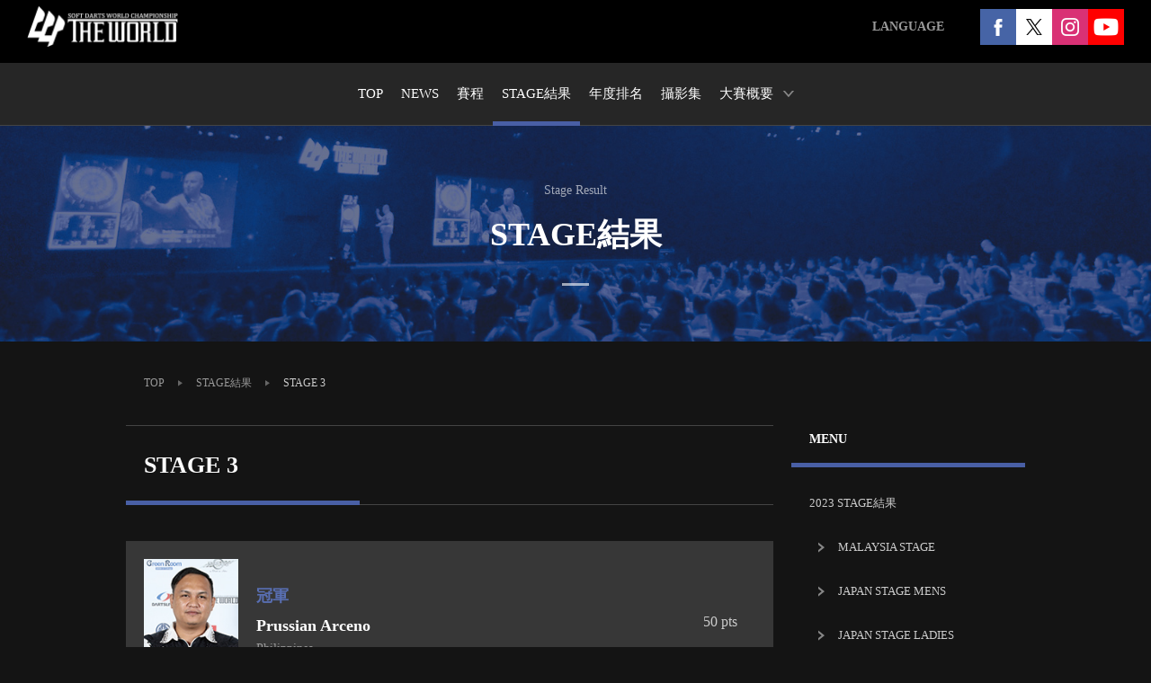

--- FILE ---
content_type: text/html; charset=UTF-8
request_url: https://www.darts-theworld.com/cn_trd/result/2017/08/681.html
body_size: 84960
content:
<!DOCTYPE html>
<html lang="zh-hk">
<head>
<meta charset="utf-8">
<meta http-equiv="X-UA-Compatible" content="IE=edge,chrome=1">
<title>STAGE 3 | STAGE結果 | 軟式飛鏢世界錦標系列賽 THE WORLD</title>
<meta name="keywords" content="THE WORLD,軟式飛鏢世界錦標系列賽 THE WORLD,飛鏢錦標賽,達斯萊亞洲,達斯萊,i Darts,飛鏢吧,飛鏢,701,Cricket,香港">
<meta name="description" content="'THE WORLD' is a soft-darts tournament which possess the highest prize money and scale in the world.">

<!--ogp-->
<meta property="og:title" content="THE WORLD">
<meta property="og:type" content="article">
<meta property="og:url" content="http://darts-theworld.com/">
<meta property="og:image" content="http://darts-theworld.com/img/common/apple-touch-icon.png">
<meta property="og:site_name" content="THE WORLD">
<meta property="og:description" content="'THE WORLD' is a soft-darts tournament which possess the highest prize money and scale in the world.">
<meta property="og:locale" content="zh-HK">
<!--ogp [end]-->

<!--▼ head内共通 ▼-->

<!-- Google Tag Manager -->
<script>(function(w,d,s,l,i){w[l]=w[l]||[];w[l].push({'gtm.start':
new Date().getTime(),event:'gtm.js'});var f=d.getElementsByTagName(s)[0],
j=d.createElement(s),dl=l!='dataLayer'?'&l='+l:'';j.async=true;j.src=
'https://www.googletagmanager.com/gtm.js?id='+i+dl;f.parentNode.insertBefore(j,f);
})(window,document,'script','dataLayer','GTM-NV47LBL');</script>
<!-- End Google Tag Manager -->

<script src="/js_rwd/modernizr-custom.js"></script>

<link href="/css_rwd/common.css?170816_3" rel="stylesheet">
<link href="/css_rwd/margin_padding_rw.css" rel="stylesheet">
<link href="/css_rwd/magnific-popup.css" rel="stylesheet">
<link href="/css_rwd/slick.css" rel="stylesheet">
<link href="http://darts-theworld.com/en/" rel="start" title="Home">
<link href="mailto:inquiry@darts-theworld.com" rev="made">
<link rel="shortcut icon" href="/img/common/favicon.ico" />

<script src="/js_rwd/jquery-1.11.0.min.js"></script>
<script src="/js_rwd/jquery-migrate-1.2.1.min.js"></script>
<script src="/js_rwd/var_cmn.js"></script>
<script src="/js_rwd/plugins/jquery.nicescroll.min.js"></script>
<script src="/js_rwd/plugins/jquery.tile.min.js"></script>
<script src="/js_rwd/plugins/jquery.magnific-popup.min.js"></script>
<script src="/js_rwd/plugins/slick.min.js"></script>
<script src="/js_rwd/common.js"></script>

<!-- Viewport -->
<script>
(function(){
	if($check.mobile){
		document.write('<meta content="width=device-width, initial-scale=1.0" name="viewport">');
	}else{
		document.write('<meta content="width=1040" name="viewport">');
	}
}());
</script>
<!-- Viewport [end] -->

<script>
var _gaq = _gaq || [];
_gaq.push(['_setAccount', 'UA-18798101-14']);
_gaq.push(['_trackPageview']);

(function() {
var ga = document.createElement('script'); ga.type = 'text/javascript'; ga.async = true;
ga.src = ('https:' == document.location.protocol ? 'https://ssl' : 'http://www') + '.google-analytics.com/ga.js';
var s = document.getElementsByTagName('script')[0]; s.parentNode.insertBefore(ga, s);
})();
</script>

<!-- Universal Analytics -->
<script>
(function(i,s,o,g,r,a,m){i['GoogleAnalyticsObject']=r;i[r]=i[r]||function(){
(i[r].q=i[r].q||[]).push(arguments)},i[r].l=1*new Date();a=s.createElement(o),
m=s.getElementsByTagName(o)[0];a.async=1;a.src=g;m.parentNode.insertBefore(a,m)
})(window,document,'script','//www.google-analytics.com/analytics.js','ga');

ga('create', 'UA-60362400-13', 'auto');
ga('send', 'pageview');
</script>
<!-- Universal Analytics [end] -->

<!-- Google tag (gtag.js) -->
<script async src="https://www.googletagmanager.com/gtag/js?id=G-1WYB2TNMRB"></script>
<script>
  window.dataLayer = window.dataLayer || [];
  function gtag(){dataLayer.push(arguments);}
  gtag('js', new Date());

  gtag('config', 'G-1WYB2TNMRB');
</script>
<!-- wonder -->
<script type="text/javascript" src="https://tracking.wonder-ma.com/tagmanager/index/2126" charset="UTF-8"></script>
<!-- wonder end -->
<!--▲ head内共通 ▲-->

<link href="/css_rwd/result/layout.css" rel="stylesheet">
</head>
<body id="cn_trd" class="result detail">
<!-- Google Tag Manager (noscript) -->
<noscript><iframe src="https://www.googletagmanager.com/ns.html?id=GTM-NV47LBL"
height="0" width="0" style="display:none;visibility:hidden"></iframe></noscript>
<!-- End Google Tag Manager (noscript) -->
<!--▼ header ▼-->
<div id="g_header">
    <div class="top">
        <h1 class="logo"><a href="/cn_trd/"><img src="/img/theworld_logo_white_01.png" alt="SOFT DARTS WORLD CHAMPIONSHIP THE WORLD"></a></h1>
         <!--<div class="login"><a href="https://www.supersaas.jp/schedule/DARTSLIVE_WORLD/THE_WORLD_Malaysia_Stage" target="_blank">ENTRY</a></div>--> 
        <div class="sns">
            <div><a href="https://www.facebook.com/THEWORLDofficial" target="_blank"><img src="/img/fb_icon_01.png" alt="Facebook"></a></div>
            <div><a href="https://twitter.com/darts_theworld" target="_blank"><img src="/img/x_icon_03.png" alt="X"></a></div>
            <div><a href="https://www.instagram.com/dartstheworld/?hl=ja" target="_blank"><img src="/img/ig_icon_01.png" alt="Instagram"></a></div>
            <div><a href="https://www.youtube.com/playlist?list=PLpTwcm92EEzMC0wysCtH-lK3BxRMAobzB" target="_blank"><img src="/img/yt_icon_01.png" alt="YouTube"></a></div>
        </div>
        <div class="sub">
            <div class="drop"><a href="javascript:void(0);">LANGUAGE</a>
                <ul>
                    <li><a href="/en/">ENGLISH</a></li>
                    <li><a href="/jp/">JAPANESE</a></li>
                </ul>
            </div>
            
        </div>
        <div id="g_nav_open">MENU</div>
    </div>
    <div id="g_nav_overlay"></div>
    <div id="g_nav" class="btm">
        <nav>
            <div id="g_nav_close"></div>
            <ul>
                <li id="g_nav-01" class="main"><a href="/cn_trd/"><span>TOP</span></a></li>

                <li id="g_nav-02" class="main"><a href="/cn_trd/news/"><span>NEWS</span></a></li>

                <li id="g_nav-03" class="main"><a href="/cn_trd/schedule/"><span>賽程</span></a>
                    <!--<ul class="level_01">
                        <li><a href="/cn_trd/schedule/">2023 淘汰賽行程</a>
                            <ul class="level_02">
                                 <li><a href="/cn_trd/schedule/2023/08/malaysia-stage.html">MALAYSIA STAGE</a></li> 
                                 <li><a href="/cn_trd/schedule/2023/06/japan-stage.html">JAPAN STAGE</a></li> 
                                <li><a href="/cn_trd/schedule/2023/03/taichung-stage.html">TAICHUNG STAGE</a></li>
                            </ul>
                        </li>
                    </ul>-->
                </li>

                <li id="g_nav-04" class="main"><a href="/cn_trd/result/"><span>STAGE結果</span></a>
                    <!--<ul class="level_01">
                        <li><a href="/cn_trd/result/">2023 STAGE結果</a>
                             <ul class="level_02">
                                <li><a href="/cn_trd/result/2019/04/stage-1.html">STAGE 1</a></li>
                            </ul> 
                        </li>
                    </ul>-->
                </li>

                 <li id="g_nav-05" class="main"><a href="/cn_trd/ranking/"><span>年度排名</span></a>
                    <!--<ul class="level_01">
                        <li><a href="/cn_trd/ranking/">2019 年度排名</a>
                            <ul class="level_02">
                                <li><a href="/cn_trd/ranking/c2019.html">2019 CONSTRUCTORS RANKING</a></li>
                            </ul>
                        </li>
                    </ul>-->
                </li> 

                <li id="g_nav-06" class="main"><a href="/cn_trd/media_gallery/"><span>攝影集</span></a>
                    <!--<ul class="level_01">
                        <li><a href="/cn_trd/media_gallery/">2023 攝影集</a>
                             <ul class="level_02">
                                <li><a href="/cn_trd/media_gallery/2019/04/stage-1.html">STAGE 1</a></li>
                            </ul> 
                        </li>
                    </ul>-->
                </li>

                <li id="g_nav-07" class="main drop"><a><span>大賽概要</span></a>
                    <ul class="level_01">
                        <li>
                            <ul class="level_02">
                                <li><a href="/cn_trd/overview.html">THE WORLD 是...</a></li>
                                <li><a href="/cn_trd/rules.html">2026 規則</a></li>
                                <!-- <li><a href="/cn_trd/rules-wsda.html">WSDA官方規則手冊</a></li> -->
                            </ul>
                        </li>
                    </ul>
                </li>

                <!--<li id="g_nav-08" class="main"><a href="/cn_trd/live/"><span>線上直播</span></a>
                     <ul class="level_01">
                        <li><a href="/cn_trd/live/">2020 線上直播</a>
                            <ul class="level_02">
                            <li><a href="/cn_trd/archives/2019/04/stage-1.html">STAGE 1</a></li>
                            <li><a href="/cn_trd/archives/2019/06/stage-2.html">STAGE 2</a></li>
                            <li><a href="/cn_trd/archives/2019/08/stage-3.html">STAGE 3</a></li>
                            <li><a href="/cn_trd/archives/2019/09/stage-4.html">STAGE 4</a></li>
                            <li><a href="/cn_trd/archives/2018/10/stage-5.html">STAGE 5</a></li>
                            </ul>
                        </li>
                    </ul> 
                </li>-->
            </ul>
        </nav>
    </div>
</div>

<script>
set.header_current = {};
set.header_current.paths = [
    { id:'g_nav-01', path:['/cn_trd/','/cn_trd/','/cn_trd/index.html'] }, // TOP画面
    { id:'g_nav-02', path:['/cn_trd/news'] },
    { id:'g_nav-03', path:['/cn_trd/schedule'] },
    { id:'g_nav-04', path:['/cn_trd/result'] },
    { id:'g_nav-05', path:['/cn_trd/ranking'] },
    { id:'g_nav-06', path:['/cn_trd/media_gallery'] },
    { id:'g_nav-07', path:['/cn_trd/overview.html','/cn_trd/rules.html','/cn_trd/rules-wsda.html'] },
    { id:'g_nav-08', path:['/cn_trd/live'] }
];
</script>
<!--▲ header ▲-->

<div id="container">

    <div id="page_ttl" class="cmn_page_ttl">
        <h1><span class="size_s">Stage Result</span><span class="size_l">STAGE結果</span></h1>
    </div>
    <div id="dir_nav_open"><a href="#dir_nav"><span>歷年STAGE結果</span></a></div>

    <div class="cmn_constwrap">
        <div class="cmn_foot_stamp">
            <a href="/cn_trd/">TOP</a>
            <a href="/cn_trd/result/">STAGE結果</a>
            <span>STAGE 3</span>
        </div>


        <div class="content_l">
<div class="inner">
  <h2 class="cmn_ttl-l_left mT00">STAGE 3</h2>
  <div id="result_list" class="cmn_list-01 column-1">
    <article class="list">
      <div>
        <div class="data_01">
          <figure><img src="/img/result/2017/stage03/15152.jpg" alt="image"></figure>
          <div class="cmn_playername-01">
            <h4 class="title">冠軍</h4>
            <h3>Prussian Arceno</h3>
            <p>Philippines</p>
          </div>
          <p class="point_01">50 pts</p>
        </div>
        <ul class="sponsor">
          <li><a href="http://www.dynastyjapan.com/" target="_blank"><img src="/img/common/constructor/logo_dynasty.png" alt="Dynasty"></a></li>
          <li><a href="http://l-style.info/" target="_blank"><img src="/img/common/constructor/logo_l-style.png" alt="L-Style"></a></li>
          <li><a href="http://allblue.com.tw//" target="_blank"><img src="/img/common/constructor/logo_allblue.png" alt="ALL BLUE"></a></li>
        </ul>
      </div>
    </article>
    <article class="list">
      <div>
        <div class="data_01">
          <figure><img src="/img/result/2017/stage03/15149.jpg" alt="image"></figure>
          <div class="cmn_playername-01">
            <h4 class="title">亞軍</h4>
            <h3>Kenichi Ajiki</h3>
            <p>Japan</p>
          </div>
          <p class="point_01">42 pts</p>
        </div>
        <ul class="sponsor">
          <li><a href="http://www.dynastyjapan.com/" target="_blank"><img src="/img/common/constructor/logo_dynasty.png" alt="Dynasty"></a></li>
          <li><a href="http://l-style.info/" target="_blank"><img src="/img/common/constructor/logo_l-style.png" alt="L-Style"></a></li>
          <li><a href="http://www.dartshive.jp/" target="_blank"><img src="/img/common/constructor/logo_dartshive.png" alt="Darts HiVe"></a></li>
        </ul>
      </div>
    </article>
    <article class="list">
      <div>
        <div class="data_01">
          <figure><img src="/img/result/2017/stage03/7180.jpg" alt="image"></figure>
          <div class="cmn_playername-01">
            <h4 class="title">季軍 - 殿軍</h4>
            <h3>Harith Lim</h3>
            <p>Singapore</p>
          </div>
          <p class="point_01">35 pts</p>
        </div>
        <ul class="sponsor">
          <li><a href="http://www.cosmodarts.jp/" target="_blank"><img src="/img/common/constructor/logo_cosmodarts.png" alt="Cosmo Darts"></a></li>
          <li><a href="http://www.fitflight.jp/" target="_blank"><img src="/img/common/constructor/logo_fitflight.png" alt="Fit Flight"></a></li>
          <li><a href="https://www.zansinryu.com/" target="_blank"><img src="/img/common/constructor/logo_zansinryu.png" alt="ZANSINRYU"></a></li>
        </ul>
      </div>
    </article>
    <article class="list">
      <div>
        <div class="data_01">
          <figure><img src="/img/result/2017/stage03/7197.jpg" alt="image"></figure>
          <div class="cmn_playername-01">
            <h4 class="title">季軍 - 殿軍</h4>
            <h3>Cyril Blot</h3>
            <p>France</p>
          </div>
          <p class="point_01">35 pts</p>
        </div>
        <ul class="sponsor">
          <li><a href="http://www.dynastyjapan.com/" target="_blank"><img src="/img/common/constructor/logo_dynasty.png" alt="Dynasty"></a></li>
          <li><a href="http://l-style.info/" target="_blank"><img src="/img/common/constructor/logo_l-style.png" alt="L-Style"></a></li>
        </ul>
      </div>
    </article>
    <article class="list other01">
      <div>
        <div class="data_01">
          <figure><img src="/img/result/2017_stage3_shootout_1.jpg" alt="image"></figure>
          <div class="cmn_playername-01">
            <h4 class="title">SHOOT OUT AWARD Winner</h4>
            <h3>Kenichi Ajiki</h3>
            <p>Japan</p>
          </div>
          <p class="point_01">9,692 pts</p>
        </div>
      </div>
    </article>
    <article class="list other01">
      <div>
        <div class="data_01">
          <figure><img src="/img/result/2017_stage3_bullmaster_1.jpg" alt="image"></figure>
          <div class="cmn_playername-01">
            <h4 class="title">BULL MASTER AWARD Winner</h4>
            <h3>Chris Lim</h3>
            <p>Singapore</p>
          </div>
          <p class="point_01">24 bulls</p>
        </div>
      </div>
    </article>
    <article class="list other01">
      <div>
        <div class="data_01">
          <figure><img src="/img/result/2017_stage3_topladies_1.jpg" alt="image"></figure>
          <div class="cmn_playername-01">
            <h4 class="title">TOP LADIES AWARD Winner</h4>
            <h3>Mikuru Suzuki</h3>
            <p>Japan</p>
          </div>
          <p class="point_01">BEST 64</p>
        </div>
      </div>
    </article>
    <article class="list">
      <div id="result_list_lower">
        <div class="cmn_table-01 table_02">
          <h4 class="type_01">第5名-第8名</h4>
          <div class="type_02">
            <section>
              <div class="cmn_playername-01">
                <h4>Paul Lim</h4>
                <p>Singapore</p>
              </div>
              <p class="point_01">29 pts</p>
            </section>
            <section>
              <div class="cmn_playername-01">
                <h4>Boris Krcmar</h4>
                <p>Croatia</p>
              </div>
              <p class="point_01">29 pts</p>
            </section>
            <section>
              <div class="cmn_playername-01">
                <h4>M Tatsunami</h4>
                <p>Japan</p>
              </div>
              <p class="point_01">29 pts</p>
            </section>
            <section>
              <div class="cmn_playername-01">
                <h4>Royden Lam</h4>
                <p>Hong Kong</p>
              </div>
              <p class="point_01">29 pts</p>
            </section>
          </div>
        </div>
        <div class="cmn_table-01 table_02">
          <h4 class="type_01">第9名-第16名</h4>
          <div class="type_02">
            <section>
              <div class="cmn_playername-01">
                <h4>MitsumasaHoshino</h4>
                <p>Japan</p>
              </div>
              <p class="point_01">24 pts</p>
            </section>
            <section>
              <div class="cmn_playername-01">
                <h4>Lourence Ilagan</h4>
                <p>Philippines</p>
              </div>
              <p class="point_01">24 pts</p>
            </section>
            <section>
              <div class="cmn_playername-01">
                <h4>Haruki Muramatsu</h4>
                <p>Japan</p>
              </div>
              <p class="point_01">24 pts</p>
            </section>
            <section>
              <div class="cmn_playername-01">
                <h4>Minoru Inaba</h4>
                <p>Japan</p>
              </div>
              <p class="point_01">24 pts</p>
            </section>
            <section>
              <div class="cmn_playername-01">
                <h4>Daisuke Akamatsu</h4>
                <p>Japan</p>
              </div>
              <p class="point_01">24 pts</p>
            </section>
            <section>
              <div class="cmn_playername-01">
                <h4>Arashi Matsumoto</h4>
                <p>Japan</p>
              </div>
              <p class="point_01">24 pts</p>
            </section>
            <section>
              <div class="cmn_playername-01">
                <h4>FB Leung</h4>
                <p>Hong Kong</p>
              </div>
              <p class="point_01">24 pts</p>
            </section>
            <section>
              <div class="cmn_playername-01">
                <h4>Leonard Gates</h4>
                <p>USA</p>
              </div>
              <p class="point_01">24 pts</p>
            </section>
          </div>
        </div>
        <div class="cmn_table-01 table_02">
          <h4 class="type_01">第17名-第32名</h4>
          <div class="type_02">
            <section>
              <div class="cmn_playername-01">
                <h4>Scott Kirchner</h4>
                <p>USA</p>
              </div>
              <p class="point_01">20 pts</p>
            </section>
            <section>
              <div class="cmn_playername-01">
                <h4>Joe Ng</h4>
                <p>Hong Kong</p>
              </div>
              <p class="point_01">20 pts</p>
            </section>
            <section>
              <div class="cmn_playername-01">
                <h4>Chris White</h4>
                <p>Canada</p>
              </div>
              <p class="point_01">20 pts</p>
            </section>
            <section>
              <div class="cmn_playername-01">
                <h4>ShuntaroNakamura</h4>
                <p>Japan</p>
              </div>
              <p class="point_01">20 pts</p>
            </section>
            <section>
              <div class="cmn_playername-01">
                <h4>Masaki Oshiro</h4>
                <p>Japan</p>
              </div>
              <p class="point_01">20 pts</p>
            </section>
            <section>
              <div class="cmn_playername-01">
                <h4>Adrian Gray</h4>
                <p>UK</p>
              </div>
              <p class="point_01">20 pts</p>
            </section>
            <section>
              <div class="cmn_playername-01">
                <h4>Yang Hsin Fu</h4>
                <p>Taiwan</p>
              </div>
              <p class="point_01">20 pts</p>
            </section>
            <section>
              <div class="cmn_playername-01">
                <h4>Liao Jian Xun</h4>
                <p>Taiwan</p>
              </div>
              <p class="point_01">20 pts</p>
            </section>
            <section>
              <div class="cmn_playername-01">
                <h4>Alex Reyes</h4>
                <p>USA</p>
              </div>
              <p class="point_01">20 pts</p>
            </section>
            <section>
              <div class="cmn_playername-01">
                <h4>Ryan Ocampo</h4>
                <p>Philippines</p>
              </div>
              <p class="point_01">20 pts</p>
            </section>
            <section>
              <div class="cmn_playername-01">
                <h4>Howei Tsai</h4>
                <p>Taiwan</p>
              </div>
              <p class="point_01">20 pts</p>
            </section>
            <section>
              <div class="cmn_playername-01">
                <h4>Daisuke Fujii</h4>
                <p>Japan</p>
              </div>
              <p class="point_01">20 pts</p>
            </section>
            <section>
              <div class="cmn_playername-01">
                <h4>Yuji Eguchi</h4>
                <p>Japan</p>
              </div>
              <p class="point_01">20 pts</p>
            </section>
            <section>
              <div class="cmn_playername-01">
                <h4>Hideki Aizono</h4>
                <p>Japan</p>
              </div>
              <p class="point_01">20 pts</p>
            </section>
            <section>
              <div class="cmn_playername-01">
                <h4>Leslie Lee</h4>
                <p>Singapore</p>
              </div>
              <p class="point_01">20 pts</p>
            </section>
            <section>
              <div class="cmn_playername-01">
                <h4>Kao Yichu</h4>
                <p>Taiwan</p>
              </div>
              <p class="point_01">20 pts</p>
            </section>
          </div>
        </div>
        <div class="cmn_table-01 table_02">
          <h4 class="type_01">第33名-第64名</h4>
          <div class="type_02">
            <section>
              <div class="cmn_playername-01">
                <h4>Woong Hee Han</h4>
                <p>Korea</p>
              </div>
              <p class="point_01">17 pts</p>
            </section>
            <section>
              <div class="cmn_playername-01">
                <h4>Toyokazu Shibata</h4>
                <p>Japan</p>
              </div>
              <p class="point_01">17 pts</p>
            </section>
            <section>
              <div class="cmn_playername-01">
                <h4>Mikuru Suzuki</h4>
                <p>Japan</p>
              </div>
              <p class="point_01">17 pts</p>
            </section>
            <section>
              <div class="cmn_playername-01">
                <h4>Tengku Shah</h4>
                <p>Malaysia</p>
              </div>
              <p class="point_01">17 pts</p>
            </section>
            <section>
              <div class="cmn_playername-01">
                <h4>Mike Valentin</h4>
                <p>France</p>
              </div>
              <p class="point_01">17 pts</p>
            </section>
            <section>
              <div class="cmn_playername-01">
                <h4>Hyunchul Park</h4>
                <p>Korea</p>
              </div>
              <p class="point_01">17 pts</p>
            </section>
            <section>
              <div class="cmn_playername-01">
                <h4>Sung Hung Jui</h4>
                <p>Taiwan</p>
              </div>
              <p class="point_01">17 pts</p>
            </section>
            <section>
              <div class="cmn_playername-01">
                <h4>Adrian Marcelino</h4>
                <p>Philippines</p>
              </div>
              <p class="point_01">17 pts</p>
            </section>
            <section>
              <div class="cmn_playername-01">
                <h4>Sho Katsumi</h4>
                <p>Japan</p>
              </div>
              <p class="point_01">17 pts</p>
            </section>
            <section>
              <div class="cmn_playername-01">
                <h4>Zhang Yuan Ning</h4>
                <p>Taiwan</p>
              </div>
              <p class="point_01">17 pts</p>
            </section>
            <section>
              <div class="cmn_playername-01">
                <h4>Zhang Jia Hao</h4>
                <p>Taiwan</p>
              </div>
              <p class="point_01">17 pts</p>
            </section>
            <section>
              <div class="cmn_playername-01">
                <h4>Pau Jin Kuang</h4>
                <p>Singapore</p>
              </div>
              <p class="point_01">17 pts</p>
            </section>
            <section>
              <div class="cmn_playername-01">
                <h4>Mar K. Hernandez</h4>
                <p>Philippines</p>
              </div>
              <p class="point_01">17 pts</p>
            </section>
            <section>
              <div class="cmn_playername-01">
                <h4>Weikun Cheng</h4>
                <p>Taiwan</p>
              </div>
              <p class="point_01">17 pts</p>
            </section>
            <section>
              <div class="cmn_playername-01">
                <h4>Prince Shek</h4>
                <p>Hong Kong</p>
              </div>
              <p class="point_01">17 pts</p>
            </section>
            <section>
              <div class="cmn_playername-01">
                <h4>Yong Choon Liang</h4>
                <p>Malaysia</p>
              </div>
              <p class="point_01">17 pts</p>
            </section>
            <section>
              <div class="cmn_playername-01">
                <h4>Ali Ho</h4>
                <p>Taiwan</p>
              </div>
              <p class="point_01">17 pts</p>
            </section>
            <section>
              <div class="cmn_playername-01">
                <h4>Haze Leung</h4>
                <p>Hong Kong</p>
              </div>
              <p class="point_01">17 pts</p>
            </section>
            <section>
              <div class="cmn_playername-01">
                <h4>Shintaro Inoue</h4>
                <p>Japan</p>
              </div>
              <p class="point_01">17 pts</p>
            </section>
            <section>
              <div class="cmn_playername-01">
                <h4>R Van Deursen</h4>
                <p>USA</p>
              </div>
              <p class="point_01">17 pts</p>
            </section>
            <section>
              <div class="cmn_playername-01">
                <h4>Scott Mackenzie</h4>
                <p>Hong Kong</p>
              </div>
              <p class="point_01">17 pts</p>
            </section>
            <section>
              <div class="cmn_playername-01">
                <h4>Chris Lim</h4>
                <p>USA</p>
              </div>
              <p class="point_01">17 pts</p>
            </section>
            <section>
              <div class="cmn_playername-01">
                <h4>Andy Villamor</h4>
                <p>Philippines</p>
              </div>
              <p class="point_01">17 pts</p>
            </section>
            <section>
              <div class="cmn_playername-01">
                <h4>Bryan Eribal</h4>
                <p>Philippines</p>
              </div>
              <p class="point_01">17 pts</p>
            </section>
            <section>
              <div class="cmn_playername-01">
                <h4>Lin Jhs Syu</h4>
                <p>Taiwan</p>
              </div>
              <p class="point_01">17 pts</p>
            </section>
            <section>
              <div class="cmn_playername-01">
                <h4>Sunnie Hsiao</h4>
                <p>Taiwan</p>
              </div>
              <p class="point_01">17 pts</p>
            </section>
            <section>
              <div class="cmn_playername-01">
                <h4>Chen Yu Zhi</h4>
                <p>Taiwan</p>
              </div>
              <p class="point_01">17 pts</p>
            </section>
            <section>
              <div class="cmn_playername-01">
                <h4>You Jia Siang</h4>
                <p>Taiwan</p>
              </div>
              <p class="point_01">17 pts</p>
            </section>
            <section>
              <div class="cmn_playername-01">
                <h4>Yuta Kazama</h4>
                <p>Japan</p>
              </div>
              <p class="point_01">17 pts</p>
            </section>
            <section>
              <div class="cmn_playername-01">
                <h4>Bo Xiang Haung</h4>
                <p>Taiwan</p>
              </div>
              <p class="point_01">17 pts</p>
            </section>
            <section>
              <div class="cmn_playername-01">
                <h4>Tung Jia Wei</h4>
                <p>Taiwan</p>
              </div>
              <p class="point_01">17 pts</p>
            </section>
            <section>
              <div class="cmn_playername-01">
                <h4>Melvin Zheng</h4>
                <p>Singapore</p>
              </div>
              <p class="point_01">17 pts</p>
            </section>
          </div>
        </div>
        <div class="cmn_table-01 table_02">
          <h4 class="type_01">第65名-第128名</h4>
          <div class="type_02">
            <section>
              <div class="cmn_playername-01">
                <h4>Ming Wei Chiang</h4>
                <p>Taiwan</p>
              </div>
              <p class="point_01">15 pts</p>
            </section>
            <section>
              <div class="cmn_playername-01">
                <h4>Alan Ljubic</h4>
                <p>Croatia</p>
              </div>
              <p class="point_01">15 pts</p>
            </section>
            <section>
              <div class="cmn_playername-01">
                <h4>Allan Tay</h4>
                <p>Singapore</p>
              </div>
              <p class="point_01">15 pts</p>
            </section>
            <section>
              <div class="cmn_playername-01">
                <h4>Chan Kin Keung</h4>
                <p>Macau</p>
              </div>
              <p class="point_01">15 pts</p>
            </section>
            <section>
              <div class="cmn_playername-01">
                <h4>Enzo Liao</h4>
                <p>Taiwan</p>
              </div>
              <p class="point_01">15 pts</p>
            </section>
            <section>
              <div class="cmn_playername-01">
                <h4>Royston Fong</h4>
                <p>Singapore</p>
              </div>
              <p class="point_01">15 pts</p>
            </section>
            <section>
              <div class="cmn_playername-01">
                <h4>Tsai Ming Yuan</h4>
                <p>Taiwan</p>
              </div>
              <p class="point_01">15 pts</p>
            </section>
            <section>
              <div class="cmn_playername-01">
                <h4>T Fujiwara</h4>
                <p>Japan</p>
              </div>
              <p class="point_01">15 pts</p>
            </section>
            <section>
              <div class="cmn_playername-01">
                <h4>Chen Yen Yu</h4>
                <p>Taiwan</p>
              </div>
              <p class="point_01">15 pts</p>
            </section>
            <section>
              <div class="cmn_playername-01">
                <h4>Wang Chih Hsiang</h4>
                <p>Taiwan</p>
              </div>
              <p class="point_01">15 pts</p>
            </section>
            <section>
              <div class="cmn_playername-01">
                <h4>Po Ho Huang</h4>
                <p>Taiwan</p>
              </div>
              <p class="point_01">15 pts</p>
            </section>
            <section>
              <div class="cmn_playername-01">
                <h4>Alain Abiabi</h4>
                <p>Philippines</p>
              </div>
              <p class="point_01">15 pts</p>
            </section>
            <section>
              <div class="cmn_playername-01">
                <h4>Youhi Watanabe</h4>
                <p>Japan</p>
              </div>
              <p class="point_01">15 pts</p>
            </section>
            <section>
              <div class="cmn_playername-01">
                <h4>Lourenco Sun</h4>
                <p>Macau</p>
              </div>
              <p class="point_01">15 pts</p>
            </section>
            <section>
              <div class="cmn_playername-01">
                <h4>Ivan Ho</h4>
                <p>Hong Kong</p>
              </div>
              <p class="point_01">15 pts</p>
            </section>
            <section>
              <div class="cmn_playername-01">
                <h4>Isen Veljic</h4>
                <p>USA</p>
              </div>
              <p class="point_01">15 pts</p>
            </section>
            <section>
              <div class="cmn_playername-01">
                <h4>Yu Hsuan Chang</h4>
                <p>Taiwan</p>
              </div>
              <p class="point_01">15 pts</p>
            </section>
            <section>
              <div class="cmn_playername-01">
                <h4>Cheng Yuan Yu</h4>
                <p>Taiwan</p>
              </div>
              <p class="point_01">15 pts</p>
            </section>
            <section>
              <div class="cmn_playername-01">
                <h4>Lin Jianhan</h4>
                <p>Taiwan</p>
              </div>
              <p class="point_01">15 pts</p>
            </section>
            <section>
              <div class="cmn_playername-01">
                <h4>Leonard Chai</h4>
                <p>Singapore</p>
              </div>
              <p class="point_01">15 pts</p>
            </section>
            <section>
              <div class="cmn_playername-01">
                <h4>Liu Shang Cheng</h4>
                <p>Taiwan</p>
              </div>
              <p class="point_01">15 pts</p>
            </section>
            <section>
              <div class="cmn_playername-01">
                <h4>Chen Feng Chang</h4>
                <p>USA</p>
              </div>
              <p class="point_01">15 pts</p>
            </section>
            <section>
              <div class="cmn_playername-01">
                <h4>Ronnie Seah</h4>
                <p>Singapore</p>
              </div>
              <p class="point_01">15 pts</p>
            </section>
            <section>
              <div class="cmn_playername-01">
                <h4>Robert Morris</h4>
                <p>Canada</p>
              </div>
              <p class="point_01">15 pts</p>
            </section>
            <section>
              <div class="cmn_playername-01">
                <h4>Lee Chao Chuang</h4>
                <p>Taiwan</p>
              </div>
              <p class="point_01">15 pts</p>
            </section>
            <section>
              <div class="cmn_playername-01">
                <h4>Tsai Min Ju</h4>
                <p>Taiwan</p>
              </div>
              <p class="point_01">15 pts</p>
            </section>
            <section>
              <div class="cmn_playername-01">
                <h4>Chen Yung Yu</h4>
                <p>Taiwan</p>
              </div>
              <p class="point_01">15 pts</p>
            </section>
            <section>
              <div class="cmn_playername-01">
                <h4>Tseng Wei Yi</h4>
                <p>Taiwan</p>
              </div>
              <p class="point_01">15 pts</p>
            </section>
            <section>
              <div class="cmn_playername-01">
                <h4>Jacky Lai</h4>
                <p>Macau</p>
              </div>
              <p class="point_01">15 pts</p>
            </section>
            <section>
              <div class="cmn_playername-01">
                <h4>Ko Ian</h4>
                <p>Taiwan</p>
              </div>
              <p class="point_01">15 pts</p>
            </section>
            <section>
              <div class="cmn_playername-01">
                <h4>Lin Feng Jung</h4>
                <p>Taiwan</p>
              </div>
              <p class="point_01">15 pts</p>
            </section>
            <section>
              <div class="cmn_playername-01">
                <h4>Lin Chi Lun</h4>
                <p>Taiwan</p>
              </div>
              <p class="point_01">15 pts</p>
            </section>
            <section>
              <div class="cmn_playername-01">
                <h4>Yu An Hsu</h4>
                <p>Taiwan</p>
              </div>
              <p class="point_01">15 pts</p>
            </section>
            <section>
              <div class="cmn_playername-01">
                <h4>Jeronimo Calangi</h4>
                <p>Macau</p>
              </div>
              <p class="point_01">15 pts</p>
            </section>
            <section>
              <div class="cmn_playername-01">
                <h4>Bruce Yu</h4>
                <p>Taiwan</p>
              </div>
              <p class="point_01">15 pts</p>
            </section>
            <section>
              <div class="cmn_playername-01">
                <h4>Hou Ke Shiuan</h4>
                <p>Taiwan</p>
              </div>
              <p class="point_01">15 pts</p>
            </section>
            <section>
              <div class="cmn_playername-01">
                <h4>R Bumanglag</h4>
                <p>USA</p>
              </div>
              <p class="point_01">15 pts</p>
            </section>
            <section>
              <div class="cmn_playername-01">
                <h4>Lin Keng Te</h4>
                <p>Taiwan</p>
              </div>
              <p class="point_01">15 pts</p>
            </section>
            <section>
              <div class="cmn_playername-01">
                <h4>Teng Yong Meng</h4>
                <p>Singapore</p>
              </div>
              <p class="point_01">15 pts</p>
            </section>
            <section>
              <div class="cmn_playername-01">
                <h4>Ian Lai</h4>
                <p>Singapore</p>
              </div>
              <p class="point_01">15 pts</p>
            </section>
            <section>
              <div class="cmn_playername-01">
                <h4>Lee Kuan Chieh</h4>
                <p>Taiwan</p>
              </div>
              <p class="point_01">15 pts</p>
            </section>
            <section>
              <div class="cmn_playername-01">
                <h4>Vince Huang</h4>
                <p>Taiwan</p>
              </div>
              <p class="point_01">15 pts</p>
            </section>
            <section>
              <div class="cmn_playername-01">
                <h4>Bakrim Bay</h4>
                <p>Malaysia</p>
              </div>
              <p class="point_01">15 pts</p>
            </section>
            <section>
              <div class="cmn_playername-01">
                <h4>Yang Fang Yu</h4>
                <p>Taiwan</p>
              </div>
              <p class="point_01">15 pts</p>
            </section>
            <section>
              <div class="cmn_playername-01">
                <h4>Jackal Ti</h4>
                <p>Taiwan</p>
              </div>
              <p class="point_01">15 pts</p>
            </section>
            <section>
              <div class="cmn_playername-01">
                <h4>Jum Xian Lin</h4>
                <p>Taiwan</p>
              </div>
              <p class="point_01">15 pts</p>
            </section>
            <section>
              <div class="cmn_playername-01">
                <h4>Lai Lee King</h4>
                <p>Malaysia</p>
              </div>
              <p class="point_01">15 pts</p>
            </section>
            <section>
              <div class="cmn_playername-01">
                <h4>Ray Ling</h4>
                <p>Malaysia</p>
              </div>
              <p class="point_01">15 pts</p>
            </section>
            <section>
              <div class="cmn_playername-01">
                <h4>Kim Tae Hoon</h4>
                <p>Korea</p>
              </div>
              <p class="point_01">15 pts</p>
            </section>
            <section>
              <div class="cmn_playername-01">
                <h4>Lin Kai Chieh</h4>
                <p>Taiwan</p>
              </div>
              <p class="point_01">15 pts</p>
            </section>
            <section>
              <div class="cmn_playername-01">
                <h4>Chen Wang</h4>
                <p>Taiwan</p>
              </div>
              <p class="point_01">15 pts</p>
            </section>
            <section>
              <div class="cmn_playername-01">
                <h4>Cathy Leung</h4>
                <p>Hong Kong</p>
              </div>
              <p class="point_01">15 pts</p>
            </section>
            <section>
              <div class="cmn_playername-01">
                <h4>Chan Szu Chiang</h4>
                <p>Taiwan</p>
              </div>
              <p class="point_01">15 pts</p>
            </section>
            <section>
              <div class="cmn_playername-01">
                <h4>Tu Yue Ting</h4>
                <p>Taiwan</p>
              </div>
              <p class="point_01">15 pts</p>
            </section>
            <section>
              <div class="cmn_playername-01">
                <h4>Hikaru Kakizaki</h4>
                <p>Japan</p>
              </div>
              <p class="point_01">15 pts</p>
            </section>
            <section>
              <div class="cmn_playername-01">
                <h4>Emerson Esteban</h4>
                <p>Philippines</p>
              </div>
              <p class="point_01">15 pts</p>
            </section>
            <section>
              <div class="cmn_playername-01">
                <h4>Hsu Tzu Sheng</h4>
                <p>Taiwan</p>
              </div>
              <p class="point_01">15 pts</p>
            </section>
            <section>
              <div class="cmn_playername-01">
                <h4>Phang Shin Hou</h4>
                <p>Malaysia</p>
              </div>
              <p class="point_01">15 pts</p>
            </section>
            <section>
              <div class="cmn_playername-01">
                <h4>Dicky Mahdi</h4>
                <p>Singapore</p>
              </div>
              <p class="point_01">15 pts</p>
            </section>
            <section>
              <div class="cmn_playername-01">
                <h4>Kex Lee</h4>
                <p>Taiwan</p>
              </div>
              <p class="point_01">15 pts</p>
            </section>
            <section>
              <div class="cmn_playername-01">
                <h4>Yen Lin Lai</h4>
                <p>Taiwan</p>
              </div>
              <p class="point_01">15 pts</p>
            </section>
            <section>
              <div class="cmn_playername-01">
                <h4>Yeh Ho Shu</h4>
                <p>Taiwan</p>
              </div>
              <p class="point_01">15 pts</p>
            </section>
          </div>
        </div>
        <div class="cmn_table-01 table_02">
          <h4 class="type_01">第129名-第256名</h4>
          <div class="type_02">
            <section>
              <div class="cmn_playername-01">
                <h4>Lu Jun Kuan</h4>
                <p>Taiwan</p>
              </div>
              <p class="point_01">10 pts</p>
            </section>
            <section>
              <div class="cmn_playername-01">
                <h4>Kuo Wei Tseng</h4>
                <p>Taiwan</p>
              </div>
              <p class="point_01">10 pts</p>
            </section>
            <section>
              <div class="cmn_playername-01">
                <h4>Shen Chien Hung</h4>
                <p>Taiwan</p>
              </div>
              <p class="point_01">10 pts</p>
            </section>
            <section>
              <div class="cmn_playername-01">
                <h4>Ming Tze Hung</h4>
                <p>Taiwan</p>
              </div>
              <p class="point_01">10 pts</p>
            </section>
            <section>
              <div class="cmn_playername-01">
                <h4>Chin Tze Vui</h4>
                <p>Malaysia</p>
              </div>
              <p class="point_01">10 pts</p>
            </section>
            <section>
              <div class="cmn_playername-01">
                <h4>Yeng Ting Liu</h4>
                <p>Taiwan</p>
              </div>
              <p class="point_01">10 pts</p>
            </section>
            <section>
              <div class="cmn_playername-01">
                <h4>Huang Yu Hao</h4>
                <p>Taiwan</p>
              </div>
              <p class="point_01">10 pts</p>
            </section>
            <section>
              <div class="cmn_playername-01">
                <h4>Liu Chen Chun</h4>
                <p>Taiwan</p>
              </div>
              <p class="point_01">10 pts</p>
            </section>
            <section>
              <div class="cmn_playername-01">
                <h4>Li Wei Chen</h4>
                <p>Taiwan</p>
              </div>
              <p class="point_01">10 pts</p>
            </section>
            <section>
              <div class="cmn_playername-01">
                <h4>Guan Sian</h4>
                <p>Taiwan</p>
              </div>
              <p class="point_01">10 pts</p>
            </section>
            <section>
              <div class="cmn_playername-01">
                <h4>Li Tshung Sheng</h4>
                <p>Taiwan</p>
              </div>
              <p class="point_01">10 pts</p>
            </section>
            <section>
              <div class="cmn_playername-01">
                <h4>Johnny Tan</h4>
                <p>Singapore</p>
              </div>
              <p class="point_01">10 pts</p>
            </section>
            <section>
              <div class="cmn_playername-01">
                <h4>Fang Xin Kai</h4>
                <p>Taiwan</p>
              </div>
              <p class="point_01">10 pts</p>
            </section>
            <section>
              <div class="cmn_playername-01">
                <h4>Clifford Lai</h4>
                <p>Malaysia</p>
              </div>
              <p class="point_01">10 pts</p>
            </section>
            <section>
              <div class="cmn_playername-01">
                <h4>Julius Ngian</h4>
                <p>Singapore</p>
              </div>
              <p class="point_01">10 pts</p>
            </section>
            <section>
              <div class="cmn_playername-01">
                <h4>Chien Cheng Lo</h4>
                <p>Taiwan</p>
              </div>
              <p class="point_01">10 pts</p>
            </section>
            <section>
              <div class="cmn_playername-01">
                <h4>Reyn Agcaoili</h4>
                <p>USA</p>
              </div>
              <p class="point_01">10 pts</p>
            </section>
            <section>
              <div class="cmn_playername-01">
                <h4>Chang Xuan Lun</h4>
                <p>Taiwan</p>
              </div>
              <p class="point_01">10 pts</p>
            </section>
            <section>
              <div class="cmn_playername-01">
                <h4>Dustin Wu</h4>
                <p>Taiwan</p>
              </div>
              <p class="point_01">10 pts</p>
            </section>
            <section>
              <div class="cmn_playername-01">
                <h4>Liu Hsuan Chen</h4>
                <p>Taiwan</p>
              </div>
              <p class="point_01">10 pts</p>
            </section>
            <section>
              <div class="cmn_playername-01">
                <h4>Huang Chou Wei</h4>
                <p>Taiwan</p>
              </div>
              <p class="point_01">10 pts</p>
            </section>
            <section>
              <div class="cmn_playername-01">
                <h4>Da Lun Yan</h4>
                <p>Taiwan</p>
              </div>
              <p class="point_01">10 pts</p>
            </section>
            <section>
              <div class="cmn_playername-01">
                <h4>Johnny Yang</h4>
                <p>Taiwan</p>
              </div>
              <p class="point_01">10 pts</p>
            </section>
            <section>
              <div class="cmn_playername-01">
                <h4>Wei Chih Liao</h4>
                <p>Taiwan</p>
              </div>
              <p class="point_01">10 pts</p>
            </section>
            <section>
              <div class="cmn_playername-01">
                <h4>Shinnji Peng</h4>
                <p>Taiwan</p>
              </div>
              <p class="point_01">10 pts</p>
            </section>
            <section>
              <div class="cmn_playername-01">
                <h4>Lee Chen Han</h4>
                <p>Taiwan</p>
              </div>
              <p class="point_01">10 pts</p>
            </section>
            <section>
              <div class="cmn_playername-01">
                <h4>Teng Yuan Chen</h4>
                <p>Taiwan</p>
              </div>
              <p class="point_01">10 pts</p>
            </section>
            <section>
              <div class="cmn_playername-01">
                <h4>Chun Tse Wu</h4>
                <p>Taiwan</p>
              </div>
              <p class="point_01">10 pts</p>
            </section>
            <section>
              <div class="cmn_playername-01">
                <h4>Shih Tung Yu</h4>
                <p>Taiwan</p>
              </div>
              <p class="point_01">10 pts</p>
            </section>
            <section>
              <div class="cmn_playername-01">
                <h4>Ben Wong</h4>
                <p>Hong Kong</p>
              </div>
              <p class="point_01">10 pts</p>
            </section>
            <section>
              <div class="cmn_playername-01">
                <h4>Lee Swee Hai</h4>
                <p>Singapore</p>
              </div>
              <p class="point_01">10 pts</p>
            </section>
            <section>
              <div class="cmn_playername-01">
                <h4>Chang Shih Chieh</h4>
                <p>Taiwan</p>
              </div>
              <p class="point_01">10 pts</p>
            </section>
            <section>
              <div class="cmn_playername-01">
                <h4>Chu Yi Lin</h4>
                <p>Taiwan</p>
              </div>
              <p class="point_01">10 pts</p>
            </section>
            <section>
              <div class="cmn_playername-01">
                <h4>D'Wen Ong</h4>
                <p>Malaysia</p>
              </div>
              <p class="point_01">10 pts</p>
            </section>
            <section>
              <div class="cmn_playername-01">
                <h4>Ren Yung Lin</h4>
                <p>Taiwan</p>
              </div>
              <p class="point_01">10 pts</p>
            </section>
            <section>
              <div class="cmn_playername-01">
                <h4>Pin You Chen</h4>
                <p>Taiwan</p>
              </div>
              <p class="point_01">10 pts</p>
            </section>
            <section>
              <div class="cmn_playername-01">
                <h4>Yu Chen Hao</h4>
                <p>Taiwan</p>
              </div>
              <p class="point_01">10 pts</p>
            </section>
            <section>
              <div class="cmn_playername-01">
                <h4>Masa Lui</h4>
                <p>Hong Kong</p>
              </div>
              <p class="point_01">10 pts</p>
            </section>
            <section>
              <div class="cmn_playername-01">
                <h4>Sharon Emiko</h4>
                <p>Singapore</p>
              </div>
              <p class="point_01">10 pts</p>
            </section>
            <section>
              <div class="cmn_playername-01">
                <h4>Mica Yu</h4>
                <p>Hong Kong</p>
              </div>
              <p class="point_01">10 pts</p>
            </section>
            <section>
              <div class="cmn_playername-01">
                <h4>Kim Tae Hyun</h4>
                <p>Korea</p>
              </div>
              <p class="point_01">10 pts</p>
            </section>
            <section>
              <div class="cmn_playername-01">
                <h4>Wong Siik Hwang</h4>
                <p>Malaysia</p>
              </div>
              <p class="point_01">10 pts</p>
            </section>
            <section>
              <div class="cmn_playername-01">
                <h4>Mayuko Morita</h4>
                <p>Japan</p>
              </div>
              <p class="point_01">10 pts</p>
            </section>
            <section>
              <div class="cmn_playername-01">
                <h4>Tsou Wan Lin</h4>
                <p>Taiwan</p>
              </div>
              <p class="point_01">10 pts</p>
            </section>
            <section>
              <div class="cmn_playername-01">
                <h4>Andy Tay</h4>
                <p>Singapore</p>
              </div>
              <p class="point_01">10 pts</p>
            </section>
            <section>
              <div class="cmn_playername-01">
                <h4>Chao Hsiu Cheng</h4>
                <p>Taiwan</p>
              </div>
              <p class="point_01">10 pts</p>
            </section>
            <section>
              <div class="cmn_playername-01">
                <h4>Lin Tung Chang</h4>
                <p>Taiwan</p>
              </div>
              <p class="point_01">10 pts</p>
            </section>
            <section>
              <div class="cmn_playername-01">
                <h4>Hou Jia Yi</h4>
                <p>Taiwan</p>
              </div>
              <p class="point_01">10 pts</p>
            </section>
            <section>
              <div class="cmn_playername-01">
                <h4>Liao Yan Liang</h4>
                <p>Taiwan</p>
              </div>
              <p class="point_01">10 pts</p>
            </section>
            <section>
              <div class="cmn_playername-01">
                <h4>Chen Wei Li</h4>
                <p>Taiwan</p>
              </div>
              <p class="point_01">10 pts</p>
            </section>
            <section>
              <div class="cmn_playername-01">
                <h4>Larry Wong</h4>
                <p>Malaysia</p>
              </div>
              <p class="point_01">10 pts</p>
            </section>
            <section>
              <div class="cmn_playername-01">
                <h4>Shao Chu Lin</h4>
                <p>Taiwan</p>
              </div>
              <p class="point_01">10 pts</p>
            </section>
            <section>
              <div class="cmn_playername-01">
                <h4>Yu Cheng Ding</h4>
                <p>Taiwan</p>
              </div>
              <p class="point_01">10 pts</p>
            </section>
            <section>
              <div class="cmn_playername-01">
                <h4>Huang Yen Ju</h4>
                <p>Taiwan</p>
              </div>
              <p class="point_01">10 pts</p>
            </section>
            <section>
              <div class="cmn_playername-01">
                <h4>Bing Feng Chen</h4>
                <p>Taiwan</p>
              </div>
              <p class="point_01">10 pts</p>
            </section>
            <section>
              <div class="cmn_playername-01">
                <h4>Kentaro Suzuki</h4>
                <p>Japan</p>
              </div>
              <p class="point_01">10 pts</p>
            </section>
            <section>
              <div class="cmn_playername-01">
                <h4>Lai Ting Han</h4>
                <p>Taiwan</p>
              </div>
              <p class="point_01">10 pts</p>
            </section>
            <section>
              <div class="cmn_playername-01">
                <h4>Hsin I Lin</h4>
                <p>Taiwan</p>
              </div>
              <p class="point_01">10 pts</p>
            </section>
            <section>
              <div class="cmn_playername-01">
                <h4>Shen Wen Kai</h4>
                <p>Taiwan</p>
              </div>
              <p class="point_01">10 pts</p>
            </section>
            <section>
              <div class="cmn_playername-01">
                <h4>Tsao Wei Sun</h4>
                <p>Taiwan</p>
              </div>
              <p class="point_01">10 pts</p>
            </section>
            <section>
              <div class="cmn_playername-01">
                <h4>Wang Iung Sheng</h4>
                <p>Taiwan</p>
              </div>
              <p class="point_01">10 pts</p>
            </section>
            <section>
              <div class="cmn_playername-01">
                <h4>Darly Ong</h4>
                <p>Malaysia</p>
              </div>
              <p class="point_01">10 pts</p>
            </section>
            <section>
              <div class="cmn_playername-01">
                <h4>Toshiyuki Takada</h4>
                <p>Japan</p>
              </div>
              <p class="point_01">10 pts</p>
            </section>
            <section>
              <div class="cmn_playername-01">
                <h4>Chan Shih Shien</h4>
                <p>Taiwan</p>
              </div>
              <p class="point_01">10 pts</p>
            </section>
            <section>
              <div class="cmn_playername-01">
                <h4>Chia Wei Hsu</h4>
                <p>Taiwan</p>
              </div>
              <p class="point_01">10 pts</p>
            </section>
            <section>
              <div class="cmn_playername-01">
                <h4>Wu Yu Ju</h4>
                <p>Taiwan</p>
              </div>
              <p class="point_01">10 pts</p>
            </section>
            <section>
              <div class="cmn_playername-01">
                <h4>Lin Yin</h4>
                <p>Taiwan</p>
              </div>
              <p class="point_01">10 pts</p>
            </section>
            <section>
              <div class="cmn_playername-01">
                <h4>K Matsumoto</h4>
                <p>Japan</p>
              </div>
              <p class="point_01">10 pts</p>
            </section>
            <section>
              <div class="cmn_playername-01">
                <h4>Clarence Yeo</h4>
                <p>Singapore</p>
              </div>
              <p class="point_01">10 pts</p>
            </section>
            <section>
              <div class="cmn_playername-01">
                <h4>Wilfred Chua</h4>
                <p>Singapore</p>
              </div>
              <p class="point_01">10 pts</p>
            </section>
            <section>
              <div class="cmn_playername-01">
                <h4>Liu Chia Hsiang</h4>
                <p>Taiwan</p>
              </div>
              <p class="point_01">10 pts</p>
            </section>
            <section>
              <div class="cmn_playername-01">
                <h4>Lee Kun I</h4>
                <p>Taiwan</p>
              </div>
              <p class="point_01">10 pts</p>
            </section>
            <section>
              <div class="cmn_playername-01">
                <h4>Rung Jyun Chien</h4>
                <p>Taiwan</p>
              </div>
              <p class="point_01">10 pts</p>
            </section>
            <section>
              <div class="cmn_playername-01">
                <h4>Wei Hou</h4>
                <p>Taiwan</p>
              </div>
              <p class="point_01">10 pts</p>
            </section>
            <section>
              <div class="cmn_playername-01">
                <h4>Hsu Chih Cheng</h4>
                <p>Taiwan</p>
              </div>
              <p class="point_01">10 pts</p>
            </section>
            <section>
              <div class="cmn_playername-01">
                <h4>Chen Chih Wei</h4>
                <p>Taiwan</p>
              </div>
              <p class="point_01">10 pts</p>
            </section>
            <section>
              <div class="cmn_playername-01">
                <h4>Tan Ai Ling</h4>
                <p>Malaysia</p>
              </div>
              <p class="point_01">10 pts</p>
            </section>
            <section>
              <div class="cmn_playername-01">
                <h4>Chen Pin Yu</h4>
                <p>Taiwan</p>
              </div>
              <p class="point_01">10 pts</p>
            </section>
            <section>
              <div class="cmn_playername-01">
                <h4>Li Yu Chen</h4>
                <p>Taiwan</p>
              </div>
              <p class="point_01">10 pts</p>
            </section>
            <section>
              <div class="cmn_playername-01">
                <h4>Xin Hong Lin</h4>
                <p>Taiwan</p>
              </div>
              <p class="point_01">10 pts</p>
            </section>
            <section>
              <div class="cmn_playername-01">
                <h4>Hedy Wong</h4>
                <p>Hong Kong</p>
              </div>
              <p class="point_01">10 pts</p>
            </section>
            <section>
              <div class="cmn_playername-01">
                <h4>Sheng Yu Lin</h4>
                <p>Taiwan</p>
              </div>
              <p class="point_01">10 pts</p>
            </section>
            <section>
              <div class="cmn_playername-01">
                <h4>Honda Chen</h4>
                <p>Taiwan</p>
              </div>
              <p class="point_01">10 pts</p>
            </section>
            <section>
              <div class="cmn_playername-01">
                <h4>Liu Chieh</h4>
                <p>Taiwan</p>
              </div>
              <p class="point_01">10 pts</p>
            </section>
            <section>
              <div class="cmn_playername-01">
                <h4>Kung Hou Chieh</h4>
                <p>Taiwan</p>
              </div>
              <p class="point_01">10 pts</p>
            </section>
            <section>
              <div class="cmn_playername-01">
                <h4>Yang Young Jie</h4>
                <p>Taiwan</p>
              </div>
              <p class="point_01">10 pts</p>
            </section>
            <section>
              <div class="cmn_playername-01">
                <h4>Frank Peng</h4>
                <p>Taiwan</p>
              </div>
              <p class="point_01">10 pts</p>
            </section>
            <section>
              <div class="cmn_playername-01">
                <h4>Zuki Yap</h4>
                <p>Singapore</p>
              </div>
              <p class="point_01">10 pts</p>
            </section>
            <section>
              <div class="cmn_playername-01">
                <h4>Lung Kuang Lee</h4>
                <p>Taiwan</p>
              </div>
              <p class="point_01">10 pts</p>
            </section>
            <section>
              <div class="cmn_playername-01">
                <h4>Yi Chun Zhang</h4>
                <p>Taiwan</p>
              </div>
              <p class="point_01">10 pts</p>
            </section>
            <section>
              <div class="cmn_playername-01">
                <h4>Chen Fu Yuan</h4>
                <p>Taiwan</p>
              </div>
              <p class="point_01">10 pts</p>
            </section>
            <section>
              <div class="cmn_playername-01">
                <h4>Chia Chun Liu</h4>
                <p>Taiwan</p>
              </div>
              <p class="point_01">10 pts</p>
            </section>
            <section>
              <div class="cmn_playername-01">
                <h4>Tsai Yu Jen</h4>
                <p>Taiwan</p>
              </div>
              <p class="point_01">10 pts</p>
            </section>
            <section>
              <div class="cmn_playername-01">
                <h4>Tomoyuki Nambu</h4>
                <p>Japan</p>
              </div>
              <p class="point_01">10 pts</p>
            </section>
            <section>
              <div class="cmn_playername-01">
                <h4>Wei Ting Yu</h4>
                <p>Taiwan</p>
              </div>
              <p class="point_01">10 pts</p>
            </section>
            <section>
              <div class="cmn_playername-01">
                <h4>Hsing Wei Peng</h4>
                <p>Taiwan</p>
              </div>
              <p class="point_01">10 pts</p>
            </section>
            <section>
              <div class="cmn_playername-01">
                <h4>Chien Chih Yuan</h4>
                <p>Taiwan</p>
              </div>
              <p class="point_01">10 pts</p>
            </section>
            <section>
              <div class="cmn_playername-01">
                <h4>Fang Yi Jia</h4>
                <p>Taiwan</p>
              </div>
              <p class="point_01">10 pts</p>
            </section>
            <section>
              <div class="cmn_playername-01">
                <h4>Lin Chun Yu</h4>
                <p>Taiwan</p>
              </div>
              <p class="point_01">10 pts</p>
            </section>
            <section>
              <div class="cmn_playername-01">
                <h4>Hui Yuan Shen</h4>
                <p>Taiwan</p>
              </div>
              <p class="point_01">10 pts</p>
            </section>
            <section>
              <div class="cmn_playername-01">
                <h4>Tim Huang</h4>
                <p>Taiwan</p>
              </div>
              <p class="point_01">10 pts</p>
            </section>
            <section>
              <div class="cmn_playername-01">
                <h4>Li Jia Hua</h4>
                <p>Taiwan</p>
              </div>
              <p class="point_01">10 pts</p>
            </section>
            <section>
              <div class="cmn_playername-01">
                <h4>Aaron Hsieh</h4>
                <p>Taiwan</p>
              </div>
              <p class="point_01">10 pts</p>
            </section>
            <section>
              <div class="cmn_playername-01">
                <h4>Lin Yusheng</h4>
                <p>Taiwan</p>
              </div>
              <p class="point_01">10 pts</p>
            </section>
            <section>
              <div class="cmn_playername-01">
                <h4>Liu Te Pao</h4>
                <p>Taiwan</p>
              </div>
              <p class="point_01">10 pts</p>
            </section>
            <section>
              <div class="cmn_playername-01">
                <h4>Alan Yang</h4>
                <p>Taiwan</p>
              </div>
              <p class="point_01">10 pts</p>
            </section>
            <section>
              <div class="cmn_playername-01">
                <h4>Chen Lin Han</h4>
                <p>Taiwan</p>
              </div>
              <p class="point_01">10 pts</p>
            </section>
            <section>
              <div class="cmn_playername-01">
                <h4>Collin Ang</h4>
                <p>Singapore</p>
              </div>
              <p class="point_01">10 pts</p>
            </section>
            <section>
              <div class="cmn_playername-01">
                <h4>Elodie Valentin</h4>
                <p>France</p>
              </div>
              <p class="point_01">10 pts</p>
            </section>
            <section>
              <div class="cmn_playername-01">
                <h4>Joy Hsieh</h4>
                <p>Taiwan</p>
              </div>
              <p class="point_01">10 pts</p>
            </section>
            <section>
              <div class="cmn_playername-01">
                <h4>Huei Ping Jheng</h4>
                <p>Taiwan</p>
              </div>
              <p class="point_01">10 pts</p>
            </section>
            <section>
              <div class="cmn_playername-01">
                <h4>Luo You Chen</h4>
                <p>Taiwan</p>
              </div>
              <p class="point_01">10 pts</p>
            </section>
            <section>
              <div class="cmn_playername-01">
                <h4>Momo Chou</h4>
                <p>Taiwan</p>
              </div>
              <p class="point_01">10 pts</p>
            </section>
            <section>
              <div class="cmn_playername-01">
                <h4>K Shichizawa</h4>
                <p>Japan</p>
              </div>
              <p class="point_01">10 pts</p>
            </section>
            <section>
              <div class="cmn_playername-01">
                <h4>Chien Kuo Hou</h4>
                <p>Taiwan</p>
              </div>
              <p class="point_01">10 pts</p>
            </section>
            <section>
              <div class="cmn_playername-01">
                <h4>Huang Chi Yang</h4>
                <p>Taiwan</p>
              </div>
              <p class="point_01">10 pts</p>
            </section>
            <section>
              <div class="cmn_playername-01">
                <h4>Hong Zheng Xian</h4>
                <p>Taiwan</p>
              </div>
              <p class="point_01">10 pts</p>
            </section>
            <section>
              <div class="cmn_playername-01">
                <h4>Wu Pin Hong</h4>
                <p>Taiwan</p>
              </div>
              <p class="point_01">10 pts</p>
            </section>
            <section>
              <div class="cmn_playername-01">
                <h4>Kao Shih Lun</h4>
                <p>Taiwan</p>
              </div>
              <p class="point_01">10 pts</p>
            </section>
            <section>
              <div class="cmn_playername-01">
                <h4>Anthony Garcia</h4>
                <p>Hong Kong</p>
              </div>
              <p class="point_01">10 pts</p>
            </section>
            <section>
              <div class="cmn_playername-01">
                <h4>Darren Chen</h4>
                <p>Taiwan</p>
              </div>
              <p class="point_01">10 pts</p>
            </section>
            <section>
              <div class="cmn_playername-01">
                <h4>Yohei Kariya</h4>
                <p>Japan</p>
              </div>
              <p class="point_01">10 pts</p>
            </section>
            <section>
              <div class="cmn_playername-01">
                <h4>Kelvin Teo</h4>
                <p>Singapore</p>
              </div>
              <p class="point_01">10 pts</p>
            </section>
            <section>
              <div class="cmn_playername-01">
                <h4>June Wii Huang</h4>
                <p>Taiwan</p>
              </div>
              <p class="point_01">10 pts</p>
            </section>
          </div>
        </div>
      </div>
    </article>
  </div>
</div>        </div><!--/.content_l-->

        <div class="content_r">
      <!--▼ dir_nav ▼-->
<div id="dir_nav" class="cmn_popup-01 mfp-hide">
    <nav>
        <h4><span>歷年STAGE結果</span></h4>
<ul class="level_01 ">
<li><a href="/cn_trd/result/2023.html">2023 STAGE結果</a>
                <ul class="level_02">    
    <li><a href="https://www.darts-theworld.com/cn_trd/result/2023/10/malaysia-stage.html">MALAYSIA STAGE</a></li>    
    <li><a href="https://www.darts-theworld.com/cn_trd/result/2023/08/japan-stage-mens.html">JAPAN STAGE MENS</a></li>    
    <li><a href="https://www.darts-theworld.com/cn_trd/result/2023/08/japan-stage-ladies.html">JAPAN STAGE LADIES</a></li>    
    <li><a href="https://www.darts-theworld.com/cn_trd/result/2023/06/taichung-stage.html">TAICHUNG STAGE</a></li>                    </ul>
</li>
</ul><ul class="level_01 ">
<li><a href="/cn_trd/result/2019.html">2019 STAGE結果</a>
                <ul class="level_02">    
    <li><a href="https://www.darts-theworld.com/cn_trd/result/2019/09/stage-4.html">STAGE 4</a></li>    
    <li><a href="https://www.darts-theworld.com/cn_trd/result/2019/08/stage-3.html">STAGE 3</a></li>    
    <li><a href="https://www.darts-theworld.com/cn_trd/result/2019/06/stage-2.html">STAGE 2</a></li>    
    <li><a href="https://www.darts-theworld.com/cn_trd/result/2019/04/stage-1.html">STAGE 1</a></li>                    </ul>
</li>
</ul><ul class="level_01 ">
<li><a href="/cn_trd/result/2018.html">2018 STAGE結果</a>
                <ul class="level_02">    <li><a href="/gf/cn_trd/" target="_blank">GRAND FINAL</a></li>    
    <li><a href="https://www.darts-theworld.com/cn_trd/result/2018/10/804.html">STAGE 5</a></li>    
    <li><a href="https://www.darts-theworld.com/cn_trd/result/2018/09/799.html">STAGE 4</a></li>    
    <li><a href="https://www.darts-theworld.com/cn_trd/result/2018/09/787.html">STAGE 3</a></li>    
    <li><a href="https://www.darts-theworld.com/cn_trd/result/2018/06/770.html">STAGE 2</a></li>    
    <li><a href="https://www.darts-theworld.com/cn_trd/result/2018/05/748.html">STAGE 1</a></li>                    </ul>
</li>
</ul><ul class="level_01 ">
<li><a href="/cn_trd/result/2017.html">2017 STAGE結果</a>
                <ul class="level_02">    
    <li><a href="https://www.darts-theworld.com/cn_trd/result/2017/12/735.html">STAGE 6</a></li>    
    <li><a href="https://www.darts-theworld.com/cn_trd/result/2017/10/718.html">STAGE 5</a></li>    
    <li><a href="https://www.darts-theworld.com/cn_trd/result/2017/08/696.html">STAGE 4</a></li>    
    <li><a href="https://www.darts-theworld.com/cn_trd/result/2017/08/681.html">STAGE 3</a></li>    
    <li><a href="https://www.darts-theworld.com/cn_trd/result/2017/06/665.html">STAGE 2</a></li>    
    <li><a href="https://www.darts-theworld.com/cn_trd/result/2017/05/626.html">STAGE 1</a></li>                    </ul>
</li>
</ul><ul class="level_01 ">
<li><a href="/cn_trd/result/2016.html">2016 STAGE結果</a>
                <ul class="level_02">    
    <li><a href="https://www.darts-theworld.com/cn_trd/result/2016/12/grand-final.html">GRAND FINAL</a></li>    
    <li><a href="https://www.darts-theworld.com/cn_trd/result/2016/10/597.html">STAGE 5</a></li>    
    <li><a href="https://www.darts-theworld.com/cn_trd/result/2016/09/588.html">STAGE 4</a></li>    
    <li><a href="https://www.darts-theworld.com/cn_trd/result/2016/08/premium-open.html">PREMIUM STAGE （OPEN DIVISION）</a></li>    
    <li><a href="https://www.darts-theworld.com/cn_trd/result/2016/08/premium-ladies.html">PREMIUM STAGE （LADIES DIVISION）</a></li>    
    <li><a href="https://www.darts-theworld.com/cn_trd/result/2016/08/572.html">STAGE 3</a></li>    
    <li><a href="https://www.darts-theworld.com/cn_trd/result/2016/06/543.html">STAGE 2</a></li>    
    <li><a href="https://www.darts-theworld.com/cn_trd/result/2016/05/495.html">STAGE 1</a></li>                    </ul>
</li>
</ul><ul class="level_01 ">
<li><a href="/cn_trd/result/2015.html">2015 STAGE結果</a>
                <ul class="level_02">    
    <li><a href="https://www.darts-theworld.com/cn_trd/result/2015/11/439.html">STAGE 7</a></li>    
    <li><a href="https://www.darts-theworld.com/cn_trd/result/2015/10/425.html">STAGE 6</a></li>    
    <li><a href="https://www.darts-theworld.com/cn_trd/result/2015/09/393.html">STAGE 5</a></li>    
    <li><a href="https://www.darts-theworld.com/cn_trd/result/2015/08/358.html">STAGE 4</a></li>    
    <li><a href="https://www.darts-theworld.com/cn_trd/result/2015/06/319.html">STAGE 3</a></li>    
    <li><a href="https://www.darts-theworld.com/cn_trd/result/2015/05/311.html">STAGE 2</a></li>    
    <li><a href="https://www.darts-theworld.com/cn_trd/result/2015/04/288.html">STAGE 1</a></li>                    </ul>
</li>
</ul><ul class="level_01 ">
<li><a href="/cn_trd/result/2014.html">2014 STAGE結果</a>
                <ul class="level_02">    
    <li><a href="https://www.darts-theworld.com/cn_trd/result/2014/11/232.html">STAGE 5</a></li>    
    <li><a href="https://www.darts-theworld.com/cn_trd/result/2014/09/210.html">STAGE 4</a></li>    
    <li><a href="https://www.darts-theworld.com/cn_trd/result/2014/08/185.html">STAGE 3</a></li>    
    <li><a href="https://www.darts-theworld.com/cn_trd/result/2014/06/147.html">STAGE 2</a></li>    
    <li><a href="https://www.darts-theworld.com/cn_trd/result/2014/04/110.html">STAGE 1</a></li>                    </ul>
</li>
</ul><ul class="level_01 ">
<li><a href="/cn_trd/result/2013.html">2013 STAGE結果</a>
                <ul class="level_02">    
    <li><a href="https://www.darts-theworld.com/cn_trd/result/2013/12/grand-final.html">GRAND FINAL</a></li>    
    <li><a href="https://www.darts-theworld.com/cn_trd/result/2013/11/stage-8.html">STAGE 8</a></li>    
    <li><a href="https://www.darts-theworld.com/cn_trd/result/2013/10/stage-7.html">STAGE 7</a></li>    
    <li><a href="https://www.darts-theworld.com/cn_trd/result/2013/09/stage-6.html">STAGE 6</a></li>    
    <li><a href="https://www.darts-theworld.com/cn_trd/result/2013/08/stage-5.html">STAGE 5</a></li>    
    <li><a href="https://www.darts-theworld.com/cn_trd/result/2013/07/stage-4.html">STAGE 4</a></li>    
    <li><a href="https://www.darts-theworld.com/cn_trd/result/2013/06/stage-3.html">STAGE 3</a></li>    
    <li><a href="https://www.darts-theworld.com/cn_trd/result/2013/05/stage-2.html">STAGE 2</a></li>    
    <li><a href="https://www.darts-theworld.com/cn_trd/result/2013/04/stage-1.html">STAGE 1</a></li>                    </ul>
</li>
</ul><ul class="level_01 ">
<li><a href="/cn_trd/result/2012.html">2012 STAGE結果</a>
                <ul class="level_02">    
    <li><a href="https://www.darts-theworld.com/cn_trd/result/2012/12/grand-final.html">GRAND FINAL</a></li>    
    <li><a href="https://www.darts-theworld.com/cn_trd/result/2012/10/stage-8.html">STAGE 8</a></li>    
    <li><a href="https://www.darts-theworld.com/cn_trd/result/2012/09/stage-7.html">STAGE 7</a></li>    
    <li><a href="https://www.darts-theworld.com/cn_trd/result/2012/08/stage-6.html">STAGE 6</a></li>    
    <li><a href="https://www.darts-theworld.com/cn_trd/result/2012/07/stage-5.html">STAGE 5</a></li>    
    <li><a href="https://www.darts-theworld.com/cn_trd/result/2012/06/stage-4.html">STAGE 4</a></li>    
    <li><a href="https://www.darts-theworld.com/cn_trd/result/2012/05/stage-3.html">STAGE 3</a></li>    
    <li><a href="https://www.darts-theworld.com/cn_trd/result/2012/04/stage-2.html">STAGE 2</a></li>    
    <li><a href="https://www.darts-theworld.com/cn_trd/result/2012/03/stage-1.html">STAGE 1</a></li>                    </ul>
</li>
</ul><ul class="level_01 ">
<li><a href="/cn_trd/result/2011.html">2011 STAGE結果</a>
                <ul class="level_02">    
    <li><a href="https://www.darts-theworld.com/cn_trd/result/2011/12/grand-final.html">GRAND FINAL</a></li>    
    <li><a href="https://www.darts-theworld.com/cn_trd/result/2011/11/stage-8.html">STAGE 8</a></li>    
    <li><a href="https://www.darts-theworld.com/cn_trd/result/2011/10/stage-7.html">STAGE 7</a></li>    
    <li><a href="https://www.darts-theworld.com/cn_trd/result/2011/10/stage-6.html">STAGE 6</a></li>    
    <li><a href="https://www.darts-theworld.com/cn_trd/result/2011/09/stage-5.html">STAGE 5</a></li>    
    <li><a href="https://www.darts-theworld.com/cn_trd/result/2011/07/stage-4.html">STAGE 4</a></li>    
    <li><a href="https://www.darts-theworld.com/cn_trd/result/2011/06/stage-3.html">STAGE 3</a></li>    
    <li><a href="https://www.darts-theworld.com/cn_trd/result/2011/04/stage-2.html">STAGE 2</a></li>    
    <li><a href="https://www.darts-theworld.com/cn_trd/result/2011/03/stage-1.html">STAGE 1</a></li>                    </ul>
</li>
</ul>
    </nav>
</div><!--/#dir_nav-->
<!--▲ dir_nav ▲-->
        </div><!--/.content_r-->

    </div><!--/.cmn_constwrap-->

</div><!--/#container-->

<!--▼ footer ▼-->
<div id="g_footer">
    <div id="page_top"><a href="#" class="scroll"><img src="/img/page_top_arrow.png" alt="PAGE TOP" title="PAGE TOP"></a></div>
    <div class="top">
        <div class="sns_wrap">
            <h4>SOCIAL</h4>
            <div class="sns">
                <div><a href="https://www.facebook.com/THEWORLDofficial" target="_blank"><img src="/img/fb_icon_02.png" alt="Facebook"></a></div>
                <div><a href="https://twitter.com/darts_theworld" target="_blank"><img src="/img/x_icon_02.png" alt="X"></a></div>
                <div><a href="https://www.instagram.com/dartstheworld/?hl=ja" target="_blank"><img src="/img/ig_icon_02.png" alt="Instagram"></a></div>
                <div><a href="https://www.youtube.com/playlist?list=PLpTwcm92EEzMC0wysCtH-lK3BxRMAobzB" target="_blank"><img src="/img/yt_icon_02.png" alt="YouTube"></a></div>
            </div>
        </div>
        <ul class="l_col">
            <li><a href="/cn_trd/">TOP</a></li>
            <li><a href="/cn_trd/news/">News</a></li>
            <li><a href="/cn_trd/schedule/">賽程</a></li>
            <li><a href="/cn_trd/result/">STAGE結果</a></li>
            <li><a href="/cn_trd/ranking/">年度排名</a></li>
            <li><a href="/cn_trd/media_gallery/">攝影集</a></li>
            <li><a href="/cn_trd/overview.html">大賽概要</a></li>
            <!-- <li><a href="/cn_trd/live/">線上直播</a></li> -->
        </ul>
        <ul class="r_col">
            <li><a href="/cn_trd/privacypolicy.html">隱私權政策</a></li>
        </ul>
    </div>
    <div class="btm">
        <p class="caution"><span>本網站內圖文請勿隨意轉載。</span></p>
        <p class="copy"><span>Copyright © WSDA All Rights Reserved.</span></p>
    </div>
</div>
<!--▲ footer ▲-->

</body>
</html>

--- FILE ---
content_type: text/css
request_url: https://www.darts-theworld.com/css_rwd/result/layout.css
body_size: 3264
content:
@charset "utf-8";

/* ===================================================================
css information

File Name  : layout.css
Author     :
Style Info :
=================================================================== */

.cmn_page_ttl { background-image:URL(/img/result/page_ttl_bg.jpg); }

/*********************************************************************

STAGE結果TOP

*********************************************************************/

.result.index .table_01 > h4 { width:180px; }
.result.index .table_01 section { width:100%; display:table; table-layout:fixed; padding:14px 0 0 0; margin:14px 0 0 0; border-top:#444 1px solid; }
.result.index .table_01 section:first-of-type { padding-top:0 !important; margin-top:0 !important; border:0; }
.result.index .table_01 section > * { display:table-cell; vertical-align:middle; }
.result.index .table_01 section .point_01 { width:100px; text-align:right; }
.result.index .table_02 > * { padding-bottom:12px; padding-top:12px; }
.result.index .table_02 .cmn_playername-01 span { font-size:88.9%; font-weight:normal; padding:0 0 0 0.5em; }
.result.index .cmn_list-01 .cmn_more-01 { padding:10px 0 0 0; }
.result.index .cmn_list-01 .award_01 { margin-top:20px; }

@media screen and (max-width:800px){
.result.index .table_01 > h4 { width:76px; }
.result.index .table_01 section { padding:10px 0 0 0; margin:10px 0 0 0; }
.result.index .table_01 section .point_01 { width:50px; }
.result.index .table_02 > * { padding-bottom:10px; padding-top:10px; }
.result.index .table_02 > h4 { width:120px; }
.result.index .table_02 .cmn_playername-01 span { font-size:85.7%; padding-left:0; display:block; }
.result.index .cmn_list-01 .cmn_more-01 { padding:5px 0 0 0; }
.result.index .cmn_list-01 .award_01 { margin-top:10px; }
}

/*********************************************************************

STAGE結果詳細

*********************************************************************/

.result.detail .cmn_ttl-l_left { /* margin-bottom:0; */ }
.result.detail .cmn_more-01 { position:relative; width:720px; left:-20px; margin-bottom:30px; }
.result.detail .cmn_list-01.column-1 .list:last-child {
	padding-top: 20px;
}
.result.detail .data_01 { width:100%; display:table; table-layout:fixed; /*margin:0 0 16px 0;*/ }
.result.detail .data_01 > * { display:table-cell; vertical-align:middle; }
.result.detail .data_01 figure { width:105px; }
.result.detail .data_01 .cmn_playername-01 { padding:0 20px; }
.result.detail .data_01 .cmn_playername-01 .title { color:#596fb3; margin:0 0 8px 0; }
.result.detail .data_01 .point_01 { width:120px; padding:0 20px 0 0; text-align:right; }

.result.detail .data_01+.cmn_table-01 {
	margin-top: 16px;
}

.result.detail .cmn_list-01 .list.other01 > * { background:#141414; border:3px solid #373737; }
.result.detail .other01 .data_01 figure { width:90px; }
.result.detail .other01 .data_01 .cmn_playername-01 { padding:0 20px; }
.result.detail .other01 .data_01 .cmn_playername-01 .title { color:#596fb3; margin:0 0 8px 0; }
.result.detail .other01 .data_01 .point_01 { width:120px; padding:0 20px 0 0; text-align:right; }
.result.detail .sponsor { /*width:1000px; margin:0 auto;*/ letter-spacing:-.40em; }
.result.detail .sponsor li { width:33.333%; display:inline-block; vertical-align:top; letter-spacing:normal; padding:20px 5px 0; }
.result.detail .sponsor li > * { display:block; height:64px; overflow:hidden; background:#fff; text-align:center; position:relative;
-webkit-border-radius: 4px;
-moz-border-radius: 4px;
border-radius: 4px;
}
.result.detail .sponsor li img { width:auto; height:44px; margin-top: 10px; /* position:absolute; top:10px; left:50%; margin:0 0 0 -49px; */ }

.result.detail .table_01 > h4,
.result.detail .table_02 > h4 {
	width: 180px;
	vertical-align: top;
}
.result.detail .table_02 { padding-top:10px; }
.result.detail .table_02:first-child { padding-top:0 !important; }
.result.detail .table_02 section { width:100%; display:table; table-layout:fixed; padding:14px 0 0 0; margin:14px 0 0 0; border-top:#444 1px solid; }
.result.detail .table_02 section:first-of-type { padding-top:0 !important; margin-top:0 !important; border:0; }
.result.detail .table_02 section > * { display:table-cell; vertical-align:middle; }
.result.detail .table_02 section .point_01 { width:100px; text-align:right; }

@media screen and (max-width:800px){
.result.detail .cmn_more-01 { width:100%; left:0; margin-bottom:15px; }
.result.detail .cmn_list-01.column-1 .list:last-child {
	padding-top: 10px;
}
.result.detail .data_01 { /*margin:0 0 8px 0;*/ }
.result.detail .data_01 figure { width:60px; }
.result.detail .data_01 .cmn_playername-01 { padding:0 10px; }
.result.detail .data_01 .cmn_playername-01 .title { margin:0 0 6px 0; }
.result.detail .data_01 .point_01 { width:60px; padding:0 10px 0 0; }

.result.detail .data_01+.cmn_table-01 {
	margin-top: 8px;
}

.result.detail .cmn_list-01 .list.other01 > * { border:2px solid #373737; }
.result.detail .other01 .data_01 figure { width:51px; }
.result.detail .other01 .data_01 .cmn_playername-01 { padding:0 10px; }
.result.detail .other01 .data_01 .cmn_playername-01 .title { color:#596fb3; margin:0 0 6px 0; }
.result.detail .other01 .data_01 .point_01 { width:60px; padding:0 10px 0 0; }
.result.detail .sponsor {  }
.result.detail .sponsor li { padding:10px 3px 0; }
.result.detail .sponsor li > * { height:42px; }
.result.detail .sponsor li img { width:auto; height:32px; margin-top:5px; }


#top_sponsor li > * { height:50px; }
#top_sponsor li img { width:auto; height:36px; top:50%; left:50%; margin:-18px 0 0 -40px; }



.result.detail .table_01 > h4 { width:90px; }
.result.detail .table_02 > h4 { width:76px; }
.result.detail .table_02 { padding-top:5px; }
.result.detail .table_02 section { padding:10px 0 0 0; margin:10px 0 0 0; }
.result.detail .table_02 section .point_01 { width:50px; }
}


/*********************************************************************

	Coming Soon

*********************************************************************/

#result_list .cs {
	background: #373737;
	font-size: 175%;
	font-weight: bold;
	text-align: center;
	color: #6f6f6f;
	line-height: 160%;
	padding: 75px 30px;
}

.index #result_list .cs {
	margin: 0 -20px;
}

@media screen and (max-width:800px){
	#result_list .cs {
		font-size:133.3%;
		line-height:140%;
		margin: 0;
		padding:38px 10px;
	}
}

/*********************************************************************

	2023/06/13 追加

*********************************************************************/
.section{
	background: #222;
}
.flagSingapore {
	background-image: url("/img/common/result/flag_singapore.png");
}
.flagTaiwan {
	background-image: url("/img/common/result/flag_taiwan.png");
}
.flagJapan {
	background-image: url("/img/common/result/flag_japan.png");
}
.flagUsa {
	background-image: url("/img/common/result/flag_usa.png");
}
.flagKorea {
	background-image: url("/img/common/result/flag_korea.png");
}
.flagHongkong {
	background-image: url("/img/common/result/flag_hongkong.png");
}
.flagMalaysia {
	background-image: url("/img/common/result/flag_malaysia.png");
}
.flagHrvatska {
	background-image: url("/img/common/result/flag_hrvatska.png");
}
.flagPhilippine {
	background-image: url("/img/common/result/flag_philippines.png");
}
.flagSingapore,
.flagTaiwan,
.flagJapan,
.flagKorea,
.flagHongkong,
.flagMalaysia,
.flagHrvatska,
.flagPhilippine {
	background-repeat: no-repeat;
}

#result .resultDate {
	text-align: center;
}
#result .resultDate h3 {
	font-weight: bold;
}

#result .resultMatch .playerMatch,
#result .resultMatch .doublesMatch {
	display: flex;
	flex-direction: row;
	flex-wrap: wrap;
	justify-content: space-between;
}
#result .resultMatch .playerMatch .winner,
#result .resultMatch .doublesMatch .winner {
	color: #FFFD01;
}
#result .resultMatch .playerMatch .matchLeft .winner,
#result .resultMatch .playerMatch .matchRight .winner,
#result .resultMatch .doublesMatch .matchLeft .winner,
#result .resultMatch .doublesMatch .matchRight .winner {
	position: relative;
}
#result .resultMatch .playerMatch .matchLeft .winner:before{
	content: "WINNER";
	display: block;
	position: absolute;
	top: -1.2em;
	width: 100%;
	text-align: left;
	font-weight: bold;
}
#result .resultMatch .playerMatch .matchRight .winner:before{
	content: "WINNER";
	display: block;
	position: absolute;
	top: -1.2em;
	width: 100%;
	text-align: right;
	font-weight: bold;
}


#result .resultMatch .playerMatch .teamCountry .countryText,
#result .resultMatch .doublesMatch .teamCountry .countryText {
	font-weight: bold;
	display: inline-block;
}
#result .resultMatch .playerMatch .matchLeft .flagSingapore,
#result .resultMatch .playerMatch .matchLeft .flagTaiwan,
#result .resultMatch .playerMatch .matchLeft .flagJapan,
#result .resultMatch .playerMatch .matchLeft .flagUsa,
#result .resultMatch .playerMatch .matchLeft .flagKorea,
#result .resultMatch .playerMatch .matchLeft .flagHongkong,
#result .resultMatch .playerMatch .matchLeft .flagMalaysia,
#result .resultMatch .playerMatch .matchLeft .flagHrvatska,
#result .resultMatch .playerMatch .matchLeft .flagPhilippine{
	float: left;
}
#result .resultMatch .playerMatch .matchRight .flagSingapore,
#result .resultMatch .playerMatch .matchRight .flagTaiwan,
#result .resultMatch .playerMatch .matchRight .flagJapan,
#result .resultMatch .playerMatch .matchRight .flagUsa,
#result .resultMatch .playerMatch .matchRight .flagKorea,
#result .resultMatch .playerMatch .matchRight .flagHongkong,
#result .resultMatch .playerMatch .matchRight .flagMalaysia,
#result .resultMatch .playerMatch .matchRight .flagHrvatska,
#result .resultMatch .playerMatch .matchRight .flagPhilippine{
	float: right;
}
#result .resultMatch .playerMatch .teamCountry,
#result .resultMatch .doublesMatch .teamCountry {
	content: "";
	display: block;
	clear: both;
}
#result .resultMatch .playerMatch .matchLeft .nameCountry,
#result .resultMatch .playerMatch .matchLeft .teamCountry,
#result .resultMatch .doublesMatch .matchLeft .nameCountry,
#result .resultMatch .doublesMatch .matchLeft .teamCountry, {
	text-align: left;
}
#result .resultMatch .playerMatch .matchRight .nameCountry,
#result .resultMatch .playerMatch .matchRight .teamCountry,
#result .resultMatch .doublesMatch .matchRight .nameCountry,
#result .resultMatch .doublesMatch .matchRight .teamCountry {
	text-align: right;
}
#result .resultMatch .playerMatch .vs,
#result .resultMatch .doublesMatch .vs {
	text-align: center;
	font-weight: bold;
}
#result .resultMatch .playerMatch .vs .scores span,
#result .resultMatch .doublesMatch .vs .scores span {
	font-weight: bold;
}


@media screen and (min-width:769px) {

	#result .leagueResult {
		padding: 50px;
		margin: 50px 0px;
	}
	#result .resultDate {
		margin: 0 0 60px;
	}
	#result .resultDate p {
		font-size: 20px;
		margin: 0 0 20px;
	}
	#result .resultDate h3 {
		font-size: 30px;
	}
	
	#result .resultMatch {
		width: 100%;
		margin: 30px 0;
	}
	#result .resultMatch h4 {
		margin: 0 0 50px;
	}
	#result .resultMatch h4:before,
	#result .resultMatch h4:after {
		width: 300px;
	}
	#result .resultMatch .playerMatch,
	#result .resultMatch .doublesMatch {
		font-size: 18px;
	}
	#result .resultMatch .playerMatch .matchLeft,
	#result .resultMatch .playerMatch .matchRight,
	#result .resultMatch .doublesMatch .matchLeft,
	#result .resultMatch .doublesMatch .matchRight {
		width: 170px;
	}
	#result .resultMatch .playerMatch .matchLeft .winner,
	#result .resultMatch .playerMatch .matchRight .winner{
		width: 170px;
		font-size: 25px;
		display: block;
	}
	#result .resultMatch .playerMatch .matchLeft .playerImage,
	#result .resultMatch .playerMatch .matchRight .playerImage {
		width: 170px;
	}
	#result .resultMatch .playerMatch .matchLeft .nameCountry p,
	#result .resultMatch .playerMatch .matchRight .nameCountry p,
	#result .resultMatch .doublesMatch .matchLeft .nameCountry p,
	#result .resultMatch .doublesMatch .matchRight .nameCountry p {
		line-height: 1.4;
		padding: 0;
	}
	#result .resultMatch .playerMatch .matchLeft .teamCountry,
	#result .resultMatch .playerMatch .matchRight .teamCountry,
	#result .resultMatch .doublesMatch .matchLeft .teamCountry,
	#result .resultMatch .doublesMatch .matchRight .teamCountry {
		margin: 5px 0 15px;
	}
	#result .resultMatch .playerMatch .nameCountry .playerName,
	#result .resultMatch .doublesMatch .nameCountry .playerName {
		font-weight: bold;
	}
	#result .resultMatch .playerMatch .teamCountry,
	#result .resultMatch .doublesMatch .teamCountry {
		font-size: 20px;
	}
	#result .resultMatch .playerMatch .flagSingapore,
	#result .resultMatch .playerMatch .flagTaiwan,
	#result .resultMatch .playerMatch .flagJapan,
	#result .resultMatch .playerMatch .flagUsa,
	#result .resultMatch .playerMatch .flagKorea,
	#result .resultMatch .playerMatch .flagHongkong,
	#result .resultMatch .playerMatch .flagMalaysia,
	#result .resultMatch .playerMatch .flagHrvatska,
	#result .resultMatch .playerMatch .flagPhilippine{
		background-size: 25px;
		padding: 17px 25px 0 0;
	}
	#result .resultMatch .playerMatch .matchLeft .flagSingapore,
	#result .resultMatch .playerMatch .matchLeft .flagTaiwan,
	#result .resultMatch .playerMatch .matchLeft .flagJapan,
	#result .resultMatch .playerMatch .matchLeft .flagUsa,
	#result .resultMatch .playerMatch .matchLeft .flagKorea,
	#result .resultMatch .playerMatch .matchLeft .flagHongkong,
	#result .resultMatch .playerMatch .matchLeft .flagMalaysia,
	#result .resultMatch .playerMatch .matchLeft .flagHrvatska,
	#result .resultMatch .playerMatch .matchLeft .flagPhilippine{
		margin: 8px 10px 0 0;
	}
	#result .resultMatch .playerMatch .matchRight .flagSingapore,
	#result .resultMatch .playerMatch .matchRight .flagTaiwan,
	#result .resultMatch .playerMatch .matchRight .flagJapan,
	#result .resultMatch .playerMatch .matchRight .flagUsa,
	#result .resultMatch .playerMatch .matchRight .flagKorea,
	#result .resultMatch .playerMatch .matchRight .flagHongkong,
	#result .resultMatch .playerMatch .matchRight .flagMalaysia,
	#result .resultMatch .playerMatch .matchRight .flagHrvatska,
	#result .resultMatch .playerMatch .matchRight .flagPhilippine{
		margin: 8px 0 0 10px;
	}
	#result .resultMatch .playerMatch .vs,
	#result .resultMatch .doublesMatch .vs {
		width: 85px;
		font-size: 35px;
		padding: 100px 0 0;
	}
	#result .resultMatch .playerMatch .vs .scores,
	#result .resultMatch .doublesMatch .vs .scores {
		padding: 10px 0 0;
	}
	#result .resultMatch .playerMatch .matchLeft:after,
	#result .resultMatch .playerMatch .matchRight:after,
	#result .resultMatch .doublesMatch .matchLeft:after,
	#result .resultMatch .doublesMatch .matchRight:after {
		visibility: hidden;
		display: block;
		font-size: 0;
		content: ".";
		clear: both;
		height: 0;
	}
	#result .matchLeft .nameCountry{
		display: block;
		text-align: left;
		padding-top: 20px;
	}
	
	#result .matchRight .nameCountry{
		display: block;
		text-align: right;
		padding-top: 20px;
	}
	
}


@media screen and (max-width:768px) {
	#result h2 {
		font-size: 20px;
		padding: 30px 0;
	}
	#result .resultImg {
		width: 90%;
		margin: 0 auto 50px;
	}
	#result .resultImg p {
		margin: 0 auto 50px;
	}
	#result .resultPlayer {
		width: 90%;
		margin: 0 auto 30px;
	}
	#result .resultPlayer div {
		width: 25%;
	}
	#result .resultPlayer h3 {
		width: 70%;
		font-size: 18px;
		padding: 9% 0 0;
	}
	#result .resultPlayer h3.longName {
		padding: 5% 0 0;
	}
	#result .resultCountry {
		margin: 0 0 25px;
		font-size: 20px;
	}
	#result .resultCountry .flagSingapore,
	#result .resultCountry .flagTaiwan,
	#result .resultCountry .flagJapan,
	#result .resultCountry .flagUsa,
	#result .resultCountry .flagKorea,
	#result .resultCountry .flagHongkong,
	#result .resultCountry .flagMalaysia,
	#result .resultCountry .flagHrvatska,
	#result .resultCountry .flagPhilippine {
		padding: 0 20px;
		background-size: 25px;
	}
	#result .tableContainer {
		width: 90%;
		margin: 0 auto 75px;
	}
	#result .tableContainer:last-child {
		margin: 0 auto;
	}
	#result .tableContainer h3 {
		font-size: 20px;
		margin: 0 0 20px;
	}
	#result .leagueResult {
		padding: 50px 0;
		margin: 50px 0px;
	}
	#result .resultDate {
		margin: 0 0 50px;
	}
	#result .resultDate p {
		font-size: 16px;
		margin: 0 0 10px;
	}
	#result .resultDate h3 {
		font-size: 20px;
	}
	.mfp-content .movie-wrap iframe {
		width: 90vw;
		height: 50vw;
	}
	#result .streamingMovie {	
		padding: 0 15px 50px;
	}
	#result .streamingMovie iframe {
		width: 100%;
		height: 46vw;
	}
	#result .accordionContainer {
		width: 100%;
	}
	#result .accordionContainer .accordionTitle {
		width: 90%;
		margin: 0 auto;
		font-size: 20px;
		height: 50px;
		line-height: 50px;
	}
	#result .accordionTitle:after,
	#result .accordionTitle:hover:after {
		right: 25px;
		top: 38%;
		transition: all 0.2s ease-in-out;
		display: block;
		width: 8px;
		height: 8px;
		border-top: solid 2px #fff;
		border-right: solid 2px #fff;
		-webkit-transform: rotate(135deg);
		transform: rotate(135deg);
	}
	#result .accordionTitle:hover:after {
		border-top: solid 2px #613dff;
		border-right: solid 2px #613dff;
	}
	#result .accordionTitle.open:after {
		-webkit-transform: rotate(-45deg);
		transform: rotate(-45deg);
		top: 45%;
	}
	#result .resultDate p {
		font-size: 16px;
		margin: 0 0 10px;
	}
	#result .resultDate h3,
	#result .resultMatch h4 {
		font-size: 20px;
	}
	#result .resultMatch .playerMatch .matchLeft .winner,
	#result .resultMatch .playerMatch .matchRight .winner,
	#result .resultMatch .doublesMatch .matchLeft .winner,
	#result .resultMatch .doublesMatch .matchRight .winner {
		font-size: 18px;
	}
	#result .resultMatch {
		padding: 0 15px;
		margin: 40px 0;
	}
	#result .resultMatch h4 {
		margin: 0 0 50px;
	}
	#result .resultMatch h4:before,
	#result .resultMatch h4:after {
		width: 30%;
	}
	#result .resultMatch .playerMatch .matchLeft,
	#result .resultMatch .playerMatch .matchRight,
	#result .resultMatch .doublesMatch .matchLeft,
	#result .resultMatch .doublesMatch .matchRight {
		width: 37%;
	}
	#result .resultMatch .playerMatch .matchLeft .teamCountry,
	#result .resultMatch .playerMatch .matchRight .teamCountry,
	#result .resultMatch .doublesMatch .matchLeft .teamCountry,
	#result .resultMatch .doublesMatch .matchRight .teamCountry {
		padding: 10px 0 15px;
	}
	#result .resultMatch .playerMatch .matchLeft .nameCountry p,
	#result .resultMatch .playerMatch .matchRight .nameCountry p,
	#result .resultMatch .doublesMatch .matchLeft .nameCountry p,
	#result .resultMatch .doublesMatch .matchRight .nameCountry p {
		line-height: 1.2;
		padding: 7px 0 0;
	}
	#result .resultMatch .playerMatch .nameCountry .playerName,
	#result .resultMatch .doublesMatch .nameCountry .playerName {
		font-weight: bold;
		font-size: 11px;
	}
	#result .resultMatch .playerMatch .teamCountry,
	#result .resultMatch .doublesMatch .teamCountry {
		font-size: 11px;
	}
	#result .resultMatch .playerMatch .flagSingapore,
	#result .resultMatch .playerMatch .flagTaiwan,
	#result .resultMatch .playerMatch .flagJapan,
	#result .resultMatch .playerMatch .flagUsa,
	#result .resultMatch .playerMatch .flagKorea,
	#result .resultMatch .playerMatch .flagHongkong,
	#result .resultMatch .playerMatch .flagMalaysia,
	#result .resultMatch .playerMatch .flagHrvatska,
	#result .resultMatch .playerMatch .flagPhilippine{
		background-size: 20px;
		padding: 14px 20px 0 0;
	}
	#result .resultMatch .playerMatch .matchLeft .flagSingapore,
	#result .resultMatch .playerMatch .matchLeft .flagTaiwan,
	#result .resultMatch .playerMatch .matchLeft .flagJapan,
	#result .resultMatch .playerMatch .matchLeft .flagUsa,
	#result .resultMatch .playerMatch .matchLeft .flagKorea,
	#result .resultMatch .playerMatch .matchLeft .flagHongkong,
	#result .resultMatch .playerMatch .matchLeft .flagMalaysia,
	#result .resultMatch .playerMatch .matchLeft .flagHrvatska,
	#result .resultMatch .playerMatch .matchLeft .flagPhilippine{
		margin: 0 10px 0 0;
	}
	#result .resultMatch .playerMatch .matchRight .flagSingapore,
	#result .resultMatch .playerMatch .matchRight .flagTaiwan,
	#result .resultMatch .playerMatch .matchRight .flagJapan,
	#result .resultMatch .playerMatch .matchRight .flagUsa,
	#result .resultMatch .playerMatch .matchRight .flagKorea,
	#result .resultMatch .playerMatch .matchRight .flagHongkong,
	#result .resultMatch .playerMatch .matchRight .flagMalaysia,
	#result .resultMatch .playerMatch .matchRight .flagHrvatska,
	#result .resultMatch .playerMatch .matchRight .flagPhilippine{
		margin: 0 0 0 10px;
	}
	#result .resultMatch .playerMatch .vs,
	#result .resultMatch .doublesMatch .vs {
		width: 20%;
		font-size: 20px;
		padding: 60px 0 0;
	}
	#result .resultMatch .doublesMatch .vs {
		padding: 15px 0 0;
	}
	#result .resultMatch .playerMatch .vs .scores,
	#result .resultMatch .doublesMatch .vs .scores {
		padding: 10px 0 0;
	}
	#result .matchTable {
		font-size: 11px;
	}
	@media screen and (max-width:375px) {
		#result .matchTable {
			font-size: 10PX;
		}
	}
	#result .matchTable .matchPlayer {
		width: 30%;
	}
	#result .matchTable .matchScore {
		width: 70%;
		font-size: 11px;
	}
	#result .matchTable .matchPlayer table,
	#result .matchTable .matchScore table {
		width: 100%;
		height: 100%;
	}
	#result .matchTable .matchPlayer table tr {
		height: 50%;
	}
	#result .matchTable .matchPlayer table tr th,
	#result .matchTable .matchScore table tr td {
		padding: 5px;
	}
	#result .matchTable .matchPlayer table tr th {
		border-top: solid 1px #908EFF;
		border-left: solid 1px #908EFF;
		border-right: solid 1px #908EFF;
	}
	#result .matchTable .matchPlayer table tr:nth-child(2) th {
		border-bottom: solid 1px #908EFF;
	}
	#result .matchTable .matchScore table tr td {
		border-top: solid 1px #908EFF;
		border-right: solid 1px #908EFF;
	}
	#result .matchTable .matchScore table tr:last-child td {
		border-bottom: solid 1px #908EFF;
	}
	#result .matchTable .matchText {
		width: 90%;
		margin: 0 auto 75px;
		font-size: 14px;
	}
	#result .matchTable:last-child .matchText {
		margin: 0 auto;
	}
	#result .commingSoon {
		margin: 10em auto;
	}
	#result .entrylistBtn a {
		padding: 15px;
	}
	#result .resultLink {
		width: 90%;
		margin: 50px auto;
	}
	#result .resultLink div {;
		width: 100%;
	}
	#result .resultLink div:first-of-type {
		margin: 0 0 30px;
	}
	#result .resultLink div a,
	#result .resultLink div span {
		padding: 10px;
		width: 94.5%;
	}
	#result .resultLine	{
		margin: 0 auto 50px;
	}
}

--- FILE ---
content_type: application/javascript
request_url: https://www.darts-theworld.com/js_rwd/common.js
body_size: 3620
content:
/* ===================================================================
javascript information

File Name  : common.js
Author     : 
Style Info : 
=================================================================== */

var init = {};
var set = {};

// ===================================================================
// 
// htmlにクラス追加
// 
// ===================================================================

init.html_addclass = function(){
	var conf = {};
	
	if(typeof $disp.browser.name !== 'undefined'){
		conf.browser_name = $disp.browser.name.toLowerCase();
		conf.browser_name = conf.browser_name.replace(/\s+/g,'');
		conf.browser_ver = $disp.browser.major_version;
		
		if($check.ie){
			$('html').addClass('bn-ie').addClass('bv-' + conf.browser_ver);
		}else{
			$('html').addClass('bn-' + conf.browser_name).addClass('bv-' + conf.browser_ver);
		}
	}
	
	if(typeof $disp.os.group !== 'undefined'){
		conf.os_group = $disp.os.group.toLowerCase();
		conf.os_group = conf.os_group.replace(/\s+/g,'');
		conf.os_ver = $disp.os.major_version;
		
		$('html').addClass('og-' + conf.os_group).addClass('ov-' + conf.os_ver);
	}

	if($check.mobile){
		$('html').addClass('ua-mobile');
	}else if($check.tablet){
		$('html').addClass('ua-tablet');
	}else{
		$('html').addClass('ua-pc');
	}
};

// ===================================================================
// 
// ブレイクポイント変更時のイベントを追加
// 
// ===================================================================

init.bp_flag_change = function(){
	var conf = {};
	conf.bp_flag = 0; // PC = 0
	
	conf.bp_flag_change_func = function(){
		if($disp.viewport.width > 800 && conf.bp_flag == 1){
			$(window).trigger('bpChangePc');
							
			conf.bp_flag = 0;
		}else if($disp.viewport.width <= 800 && conf.bp_flag == 0){		
			$(window).trigger('bpChangeSp');
			
			conf.bp_flag = 1;
		}
	};
	
	conf.bp_flag_change_func();
	
	$(window).on('load resize',function(){
		conf.bp_flag_change_func();
	});
};

// ===================================================================
// 
// ヘッダー関連
// 
// ===================================================================

init.header = function(){
	var conf = {};
	
	// クローンの作成
	conf.clone_func = function(){
		$('#g_header .logo').clone().insertAfter('#g_nav_close');
		$('#g_header .sub').clone().insertAfter('#g_nav_close');
		$('#g_header .sns').clone().appendTo('#g_nav nav');
	};
	
	// スクロール時にヘッダーを上部固定（PC）
	conf.fixed_func = function(){
		if($disp.viewport.width > 800){
			if($disp.scrollTop > 60){
				$('body').addClass('g_nav_fixed');
			}else{
				$('body').removeClass('g_nav_fixed');
			}
		}else{
			$('body').removeClass('g_nav_fixed');
		}
	};
	
	// viewportが801px以上の場合の制御
	conf.g_nav_bp_pc_func = function(){
		$('#g_nav .drop > a').next('ul').show();
		$('body').removeClass('sp_g_nav_opend');
	};
	
	// viewportが800px以下の場合の制御
	conf.g_nav_bp_sp_func = function(){
		$('#g_nav .drop > a').next('ul').hide();
		$('#g_nav .drop').removeClass('active');
	};
	
	// グロナビのハイライト
	conf.g_nav_current_func = function(){
		var location_pathname = window.location.pathname;
		
		$.each(set.header_current.paths,function(index_01, data_01){
			$.each(data_01.path,function(index_02, data_02){
				if(data_01.id == 'g_nav-01' || data_01.id == 'g_nav-08'){
					if(location_pathname == data_02){
						$('#' + data_01.id).addClass('current');
					}
				}else{
					if(location_pathname.match(data_02)){
						$('#' + data_01.id).addClass('current');
					}
				}
			});
		});
	};
	
	// disabledのリンクを非活性
	conf.g_nav_disabled_func = function(){
		$(document).on('click','#g_nav .disabled > a',function(event){			
			event.preventDefault();
		});
	};
	
	// グロナビを表示（SP）
	conf.sp_gnav_open_func = function(){
		$(document).on('click','#g_nav_open',function(){
			if($disp.viewport.width <= 800){
				if(!$('body').hasClass('sp_g_nav_opend')){
					$('body').addClass('sp_g_nav_opend');
				}
			}
		});
	};
	
	// グロナビを非表示（SP）
	conf.sp_gnav_close_func = function(){
		$(document).on('click','#g_nav_close, #g_nav_overlay',function(){
			$('body').removeClass('sp_g_nav_opend');
				
			$('#g_nav .drop > a').next('ul').slideUp(300,function(){
				$('#g_nav .drop').removeClass('active');
				
				conf.sp_gnav_scroll_resize_func();
			});
		});
	};
	
	// グロナビのアコーディオン（SP）
	conf.sp_gnav_acd_func = function(){
		$(document).on('click','#g_nav .drop > a',function(event){			
			if($disp.viewport.width <= 800){
				event.preventDefault();
				
				var elm = $(this);
				var elm_closest = elm.closest('.drop');
				
				if(!elm_closest.hasClass('disabled')){
					if(!elm_closest.hasClass('active')){					
						elm.next('ul').slideDown(300,function(){
							elm_closest.addClass('active');
						});
						
						$('#g_nav .drop > a').not(elm).next('ul').slideUp(300,function(){
							$('#g_nav .drop > a').not(elm).closest('.drop').removeClass('active');
							
							conf.sp_gnav_scroll_resize_func();
						});
					}else{					
						elm.next('ul').slideUp(300,function(){
							elm_closest.removeClass('active');
							
							conf.sp_gnav_scroll_resize_func();
						});
					}
				}
			}
		});
	};
	
	// グロナビのスクロールバー初期化フラグ
	conf.sp_gnav_scroll_init_flag = 0;
	
	// グロナビのスクロールバーを初期化
	conf.sp_gnav_scroll_func = function(){
		if($disp.viewport.width <= 800 && conf.sp_gnav_scroll_init_flag == 0){
			$('#g_nav > nav').niceScroll({
				cursorcolor:'#ccc',
				cursorborderradius:'4px',
				cursorborder:'none',
				cursorwidth:'4',
				cursoropacitymin:'0',
				cursoropacitymax:'0.7'	
			});
			
			conf.sp_gnav_scroll_init_flag = 1;
		}
	};
	
	// グロナビのスクロールバーを表示／非表示
	conf.sp_gnav_scroll_hide_func = function(){
		if($disp.viewport.width > 800){
			$('#g_nav > nav').getNiceScroll().hide();
			$('#ascrail2000').css({visibility:'hidden'});
		}else{
			$('#g_nav > nav').getNiceScroll().show();
			$('#ascrail2000').css({visibility:'visible'});
		}
	};
	
	// グロナビのスクロールバーのリサイズ
	conf.sp_gnav_scroll_resize_func = function(){
		$('#g_nav > nav').getNiceScroll().resize();
	};
	
	// タブレット用の処理（tablet）
	conf.tablet_func = function(){		
		$(document).on('click','#g_header .drop > a',function(event){
			if($check.tablet){
				event.preventDefault();
				
				var elm = $(this);
				var elm_closest = elm.closest('.drop');
				
				if(!elm_closest.hasClass('disabled')){
					if(!elm_closest.hasClass('tab-active')){
						elm_closest.addClass('tab-active');
						
						$('#g_header .drop > a').not(elm).closest('.drop').removeClass('tab-active');
					}else{
						elm_closest.removeClass('tab-active');
					}
				}
			}
		});
	};
	
	/* ------- init  ------- */
	
	conf.clone_func();
	conf.fixed_func();
	conf.g_nav_current_func();
	conf.g_nav_disabled_func();
	conf.sp_gnav_open_func();
	conf.sp_gnav_close_func();
	conf.sp_gnav_acd_func();
	conf.sp_gnav_scroll_func();
	conf.tablet_func();
	
	$(document).on('oTransitionEnd mozTransitionEnd webkitTransitionEnd transitionend','#g_nav > nav',function(){
		conf.sp_gnav_scroll_resize_func();
	});

	$(window).on('load resize resizeStop',function(){
		conf.sp_gnav_scroll_func();
		conf.sp_gnav_scroll_hide_func();
		conf.sp_gnav_scroll_resize_func();
	});
	
	$(window).on('load scroll resize',function(){
		conf.fixed_func();
	});
	
	$(window).on('bpChangePc',function(){
		conf.g_nav_bp_pc_func();
	});
	
	$(window).on('bpChangeSp',function(){
		conf.g_nav_bp_sp_func();
	});
};

// ===================================================================
// 
// フッター関連
// 
// ===================================================================

init.footer = function(){
	var conf = {};
	
	// disabledのリンクを非活性
	conf.footer_disabled_func = function(){
		$(document).on('click','#g_footer .disabled > a',function(event){			
			event.preventDefault();
		});
	};
	
	conf.tile_func = function(){
		if($disp.viewport.width > 800){
			$('#g_footer .top').children().tile(3);
		}else{
			$('#g_footer .top').children().css({height:'auto'});
		}
	};
	
	conf.pagetop_func = function(){
		var window_bottom = $disp.height + $disp.scrollTop;
		var footer_offset_top = $('#g_footer').offset().top;
		
		if(footer_offset_top < window_bottom){
			$('#page_top').addClass('relative');
		}else{
			$('#page_top').removeClass('relative');
		}
		
		if(100 < $disp.scrollTop){
			$('#page_top').addClass('visible');
		}else{
			$('#page_top').removeClass('visible');
		}
	};
	
	conf.footer_disabled_func();
	conf.tile_func();
	conf.pagetop_func();
	
	$(window).on('load resize',function(){
		conf.tile_func();
	});
	
	$(window).on('load scroll resize',function(){
		conf.pagetop_func();
	});
};

// ===================================================================
// 
// 右カラム - ディレクトリナビ
// 
// ===================================================================

init.dir_nav = function(){
	var conf = {};
	
	conf.href;
	conf.target;
	conf.target_offset;
	conf.header_height = function(){
		if($disp.viewport.width > 800){
			return 70;
		}else{
			return 60;
		}
	};
	
	// viewportが801px以上の場合にポップアップを閉じる
	conf.popup_close_func = function(){
		if($('.mfp-ready').size()){
			var popup = $.magnificPopup.instance;			
			popup.elm = popup.items[0].src;
			
			if(popup.elm == '#dir_nav'){
				popup.close();
			}
		}
	};
	
	conf.scroll_func = function(){
		conf.target = $(conf.href == '#' || conf.href == '' ? 'html' : conf.href);
		conf.target_offset = conf.target.offset().top;
		
		$('html,body').animate({scrollTop:conf.target_offset - conf.header_height()},500,'swing');
	};
	
	conf.popup_init_func = function(){
		$('#dir_nav_open a').magnificPopup({
			type:'inline',
			fixedContentPos:true,
			fixedBgPos:true,
			overflowY:'auto',
			closeBtnInside:true,
			midClick:true,
			removalDelay:500,
			mainClass:'mfp-closeInner mfp-animated fadeIn',
			callbacks:{			
				beforeOpen:function(){
					conf.href = '';
				},
				afterClose:function(){
					$(window).trigger('dirNavClosed');
				}
			}
		});
		
		$(document).on('click','#dir_nav a[href^="#"]',function(){
			conf.href = $(this).attr('href');
			
			if($disp.viewport.width > 800){	
				conf.scroll_func();
			}else{
				conf.popup_close_func();
			}
			
			return false;
		});
	};
	
	conf.popup_init_func();
	
	$(window).on('bpChangePc',function(){
		conf.popup_close_func();
	});
	
	$(window).on('dirNavClosed',function(){
		if(conf.href != ''){
			conf.scroll_func();
		}
	});
};

// ===================================================================
// 
// ポップアップ（汎用）
// 
// ===================================================================

init.popup_cmn = function(){
	var conf = {};
	
	conf.type_inline_func = function(){
		$('.fn_popup_inline').magnificPopup({
			type:'inline',
			fixedContentPos:true,
			fixedBgPos:true,
			overflowY:'auto',
			closeBtnInside:true,
			midClick:true,
			removalDelay:500,
			mainClass:'mfp-closeInner mfp-animated fadeIn'
		});
	};
	
	conf.type_image_gallery_func = function(){
		var gallery_open_flag = 0;
		var gallery_counter;
		
		$('.fn_popup_gallery').magnificPopup({
			type:'image',
			image:{
				cursor:'',
				markup:'<div class="mfp-figure">' +
					'<div class="mfp-close"></div>' +
					'<div class="mfp-img"></div>' +
				'</div>'
			},
			delegate:'a.item',
			fixedContentPos:true,
			fixedBgPos:true,
			overflowY:'auto',
			closeBtnInside:true,
			midClick:true,
			removalDelay:500,
			mainClass:'mfp-closeInner mfp-animated fadeIn mfp-gallery-content',
			gallery:{
			  enabled:true,
			  arrowMarkup:'',
			  tCounter:'Image %curr% of %total%'
			},
			callbacks:{
				open:function(){			
					if(gallery_open_flag == 0){					
						$('.mfp-wrap').append('<div class="mfp-bottom-bar mfp-prevent-close"><div class="mfp-counter mfp-prevent-close"></div></div>');
						$('.mfp-wrap').append('<div class="mfp-arrow mfp-arrow-left mfp-prevent-close">');
						$('.mfp-wrap').append('<div class="mfp-arrow mfp-arrow-right mfp-prevent-close">');
					}
					
					$('.mfp-bottom-bar .mfp-counter').text(gallery_counter);
					
					conf.gallery_init_flag = 1;
				},
				markupParse:function(template, values, items){	
					gallery_counter = values.counter;
					
					$('.mfp-bottom-bar .mfp-counter').text(gallery_counter);
				},
				close:function(){
					$('.mfp-wrap > .mfp-arrow,.mfp-wrap > .mfp-bottom-bar').remove();
					
					conf.gallery_init_flag = 0;
				}
			}
		});
		
		$(document).on('click','.mfp-wrap > .mfp-arrow-right',function(){
			if($('.mfp-ready').size()){
				var popup = $.magnificPopup.instance;
				popup.next();
			}
		});
		
		$(document).on('click','.mfp-wrap > .mfp-arrow-left',function(){
			if($('.mfp-ready').size()){
				var popup = $.magnificPopup.instance;
				popup.prev();
			}
		});
	};
	
	conf.type_inline_func();
	conf.type_image_gallery_func();
};

// ===================================================================
// 
// タブ切り替え（汎用）
// 
// ===================================================================

init.tab_cmn = function(){	
	var conf = {};
	conf.tab_btn = '.fn_tab_btn';
	conf.tab_box = '.fn_tab_box';
	conf.tab_name;
	
	$(conf.tab_btn).each(function(){
		if(!$(this).prev(conf.tab_btn).size()){
			$(this).addClass('active');
		}
	});
	
	$(conf.tab_box).each(function(){
		if(!$(this).prev(conf.tab_box).size()){
			$(this).show();
		}
	});
	
	$(document).on('click',conf.tab_btn,function(){
		conf.tab_name = $(this).attr('data-tab-name');
		
		$(conf.tab_btn + '[data-tab-name="' + conf.tab_name + '"]').addClass('active').siblings(conf.tab_btn).removeClass('active');
		$(conf.tab_box + '[data-tab-name="' + conf.tab_name + '"]').fadeIn(200).siblings(conf.tab_box).hide();
		
		$(window).trigger('tabChange');
	});
};

// ===================================================================
// 
// floatの高さを揃える（汎用）
// 
// ===================================================================

init.tile_cmn = function(){
	var conf = {};
	
	conf.tile_func = function(){
		if($disp.viewport.width > 800){
			$('.fn_tile_col-2').each(function(){
				$(this).children().tile(2);
			});
			
			$('.fn_tile_col-3').each(function(){
				$(this).children().tile(3);
			});
		}else{
			$('.fn_tile_col-2,.fn_tile_col-3').each(function(){				
				$(this).children().css({ height:'auto' });
			});
		}
	};
	
	conf.tile_func();
	
	$(window).on('load resize tabChange',function(){
		conf.tile_func();
	});
};

// ===================================================================
// 
// スムーススクロール
// 
// ===================================================================

init.smooth_scroll = function(){
	var conf = {};
	
	conf.location_hash = location.hash;
	conf.load_timer = false;
	conf.href;
	conf.target;
	conf.target_offset;
	conf.header_height = function(){
		if($disp.viewport.width > 800){
			return 70;
		}else{
			return 60;
		}
	};
	
	conf.scroll_func = function(){
		conf.target_offset = conf.target.offset().top;
		
		$('html,body').animate({scrollTop:conf.target_offset - conf.header_height()},500,'swing');
	};
	
	if(conf.location_hash){
		window.scroll(0,0);
	}
	
	$(document).on('click','a[class*="scroll"][href^="#"]',function(){		
		conf.href = $(this).attr('href');
		conf.target = $(conf.href == '#' || conf.href == '' ? 'html' : conf.href);
		
		conf.scroll_func();
		
		return false;
	});
	
	$(window).on('load',function(){
		if(conf.load_timer !== false){
			clearTimeout(conf.load_timer);
		}
	
		conf.load_timer = setTimeout(function(){			
			if(conf.location_hash){
				conf.target = $(conf.location_hash);
	
				if($(conf.target).size()){
					conf.scroll_func();
				}
			}
		},200);
	});
};


// *******************************************************************

// initialization

// *******************************************************************

$(function(){
	init.html_addclass();
	init.bp_flag_change();
	init.header();
	init.footer();
	init.dir_nav();
	init.popup_cmn();
	init.tab_cmn();
	init.tile_cmn();
	init.smooth_scroll();
}); //[end]


/* ----------------------------------------
	getNowLanguage
---------------------------------------- */

function getNowLanguage() {
	var tmp = window.location.pathname;
	if(tmp.indexOf("/en/")>=0){
		return "en";
	}else if(tmp.indexOf("/cn_trd/")>=0){
		return "cn_trd";
	}else if(tmp.indexOf("/jp/")>=0){
		return "jp";
	}
	return null;
}